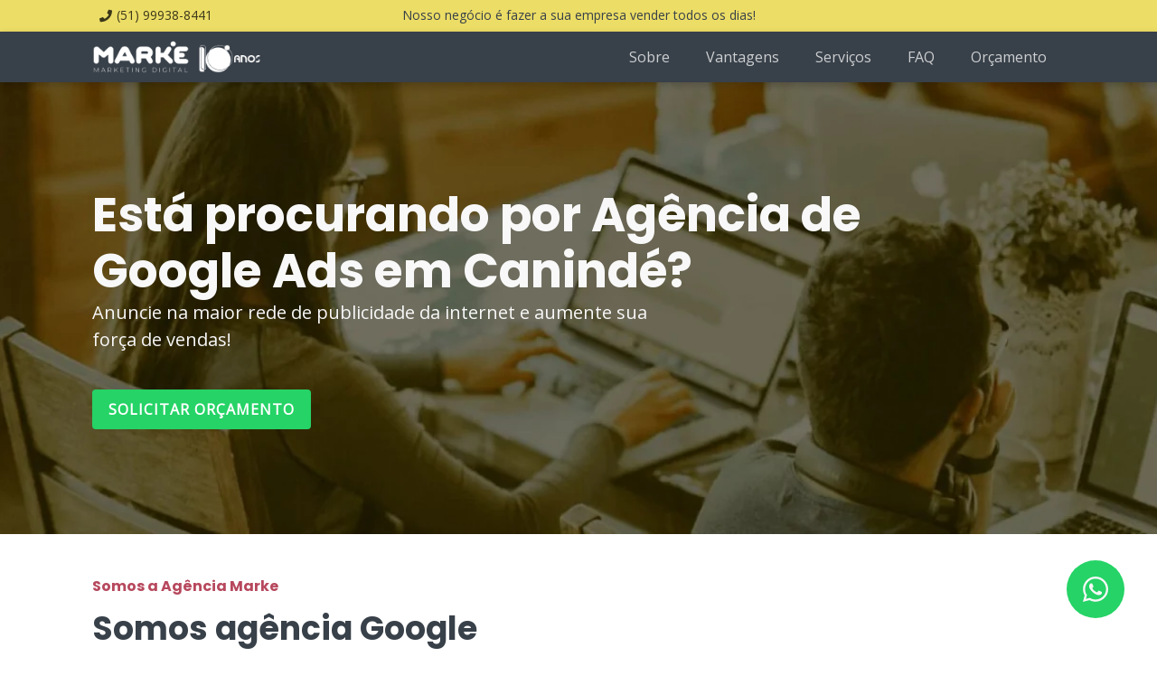

--- FILE ---
content_type: text/html; charset=utf-8
request_url: https://marke.com.br/local/agencia-de-google-ads-caninde/
body_size: 8261
content:
<!DOCTYPE html>
<html lang="pt-BR" class="no-js"><head><meta charset="utf-8"><meta name="viewport" content="width=device-width,initial-scale=1"><meta http-equiv="X-UA-Compatible" content="ie=edge"><link rel="alternate" type="application/rss+xml" title="Agência de Google Ads em Canindé | Marke" href="https://marke.com.br/feed.xml"><link rel="apple-touch-icon" sizes="180x180" href="https://res.cloudinary.com/webmaster-marke/image/upload/c_scale,h_180,q_auto,w_180/favicon-marke-180x180_blycth.svg"><link rel="icon" type="image/png" sizes="32x32" href="https://res.cloudinary.com/webmaster-marke/image/upload/c_scale,h_32,q_auto,w_32/favicon-marke-180x180_blycth.svg"><link rel="icon" type="image/png" sizes="16x16" href="https://res.cloudinary.com/webmaster-marke/image/upload/c_scale,h_16,q_auto,w_16/favicon-marke-180x180_blycth.svg"><meta name="robots" content="index, follow"><title>Agência de Google Ads em Canindé | Marke</title><link rel="canonical" href="https://marke.com.br/local/agencia-de-google-ads-caninde/"><meta property="og:locale" content="pt_BR"><meta property="og:type" content="website"><meta property="og:title" content="Agência de Google Ads em Canindé | Marke"><meta property="og:url" content="https://marke.com.br/local/agencia-de-google-ads-caninde/"><meta property="og:site_name" content="Marke Marketing Digital e Consultoria SEO"><meta name="description" content="Quer trazer mais clientes para o seu negócio? Então invista em Google Ads. Atendemos em Canindé e toda a região. Saiba mais."><meta name="twitter:description" content="Quer trazer mais clientes para o seu negócio? Então invista em Google Ads. Atendemos em Canindé e toda a região. Saiba mais."><meta property="og:description" content="Quer trazer mais clientes para o seu negócio? Então invista em Google Ads. Atendemos em Canindé e toda a região. Saiba mais."><meta property="og:image" content="https://res.cloudinary.com/webmaster-marke/image/upload/c_thumb,f_auto,g_auto,h_627,q_auto,w_1200/agencia-marke_auqqlp.jpg"><meta name="twitter:image" content="https://res.cloudinary.com/webmaster-marke/image/upload/c_thumb,f_auto,g_auto,h_627,q_auto,w_1200/agencia-marke_auqqlp.jpg"><meta property="og:image:alt" content="Imagem da página Agência de Google Ads em Canindé | Marke"><meta name="twitter:image:alt" content="Imagem da página Agência de Google Ads em Canindé | Marke"><script>document.documentElement.classList.remove('no-js');</script><link rel="dns-prefetch" href="https://res.cloudinary.com"><link rel="preconnect" href="https://res.cloudinary.com"><link href="/assets/app.c9afecaf556b1e33b517dacbc9e4859e.css" type="text/css" rel="stylesheet"><script src="/assets/app.c9afecaf556b1e33b517dacbc9e4859e.js" type="text/javascript" async="" defer="defer"></script><script type="application/ld+json">{"@context":"https://schema.org/","@type":"WebPage","inLanguage":"pt-BR","isPartOf":{"@context":"https://schema.org/","@type":"WebSite","@id":"https://marke.com.br/#website","url":"https://marke.com.br","name":"Agência de Marketing Digital | SEO e Tráfego Pago | Marke","description":"Somos Agência de Marketing Digital em Porto Alegre e Atendemos o Brasil e o Mundo! Ajudamos Empresas a se Posicionarem na Internet e Gerarem Oportunidades de Negócio","inLanguage":"pt-BR","publisher":{"@context":"https://schema.org/","@type":"Organization","@id":"https://marke.com.br/#organization","name":"Marke - Marketing Digital e Consultoria SEO","legalName":"Marke Marketing Digital Ltda","logo":{"@type":"ImageObject","@id":"https://marke.com.br/#logo","inLanguage":"pt-BR","url":"https://res.cloudinary.com/webmaster-marke/image/upload/v1626966315/favicon-1_2697e559d.png","width":200,"caption":"Marke - Marketing Digital e Consultoria SEO"}}}}</script><script type="text/plain" data-category="analytics">(function(w,d,s,l,i){w[l]=w[l]||[];w[l].push({'gtm.start':
new Date().getTime(),event:'gtm.js'});var f=d.getElementsByTagName(s)[0],
j=d.createElement(s),dl=l!='dataLayer'?'&l='+l:'';j.async=true;j.src=
'https://www.googletagmanager.com/gtm.js?id='+i+dl;f.parentNode.insertBefore(j,f);
})(window,document,'script','dataLayer','GTM-PG6W4NL');</script><meta name="impact-site-verification" value="896e7357-48e3-4cbd-bcf6-ae8d66d3e29e"></head><body class="page-body layout-landing-page"><noscript><iframe src="https://www.googletagmanager.com/ns.html?id=GTM-PG6W4NL" height="0" width="0" style="display:none;visibility:hidden"></iframe></noscript><aside class="bg-secondary d-lg-block d-none"><div class="container"><div class="actionbar actionbar--light"><div class="actionbar__start-items"><div class="actionbar__item"><a class="actionbar__link" href="tel:51999388441"><i class="actionbar__icon fas fa-phone"></i> <span>(51) 99938-8441</span></a></div></div><div class="actionbar__center-items"><div class="actionbar__item"><div class="actionbar__item"><span>Nosso negócio é fazer a sua empresa vender todos os dias!</span></div></div></div><div class="actionbar__end-items"></div></div></div></aside><header class="page-header"><div class="container position-relative"><nav class="navbar navbar-dark navbar-expand-lg"><a class="navbar-brand" href="#inicio"><img class="img-fluid d-block d-lg-none" alt="Logo" width="70" src="https://res.cloudinary.com/webmaster-marke/image/upload/dpr_2,f_auto,q_auto,w_230/Logo_Marke_10_Anos.svg"> <img class="img-fluid d-none d-lg-block" alt="Logo" width="230" src="https://res.cloudinary.com/webmaster-marke/image/upload/dpr_2,f_auto,q_auto,w_230/Logo_Marke_10_Anos.svg"> </a><button class="navbar-toggler" type="button" data-bs-toggle="offcanvas" data-bs-target="#offcanvasNavbar"><span class="navbar-toggler-icon"></span></button><div class="offcanvas offcanvas-end" tabindex="-1" id="offcanvasNavbar" aria-labelledby="offcanvasNavbarLabel"><div class="offcanvas-header"><div class="offcanvas-title"><img class="img-fluid" alt="Logo" width="230" src="https://res.cloudinary.com/webmaster-marke/image/upload/dpr_2,f_auto,q_auto,w_230/Logo_Marke_10_Anos.svg"></div><button type="button" class="btn-close btn-close-white" data-bs-dismiss="offcanvas" aria-label="Close"></button></div><div class="offcanvas-body"><ul class="navbar-nav justify-content-end flex-grow-1"><li class="nav-item"><a class="nav-link smoothscroll" href="#sobre">Sobre</a></li><li class="nav-item"><a class="nav-link smoothscroll" href="#vantagens">Vantagens</a></li><li class="nav-item"><a class="nav-link smoothscroll" href="#servicos">Serviços</a></li><li class="nav-item"><a class="nav-link smoothscroll" href="#faq">FAQ</a></li><li class="nav-item"><a class="nav-link smoothscroll" href="#orcamento">Orçamento</a></li></ul></div></div></nav></div></header><main class="main-content"><section id="inicio"><div class="masthead bg-primary"><img class="masthead__image" alt="Está procurando por Agência de Google Ads em Canindé?" loading="lazy" width="1920" height="500" sizes="(max-width: 768px) 100vw, (max-width: 1280px) 1280px, 1920px" src="https://res.cloudinary.com/webmaster-marke/image/upload/c_fill,f_auto,g_auto,h_712,q_auto,w_1920/agencia-marke_auqqlp.jpg" srcset="https://res.cloudinary.com/webmaster-marke/image/upload/c_fill,f_auto,g_auto,h_1424,q_auto,w_3840/agencia-marke_auqqlp.jpg 3840w,https://res.cloudinary.com/webmaster-marke/image/upload/c_fill,f_auto,g_auto,h_949,q_auto,w_2560/agencia-marke_auqqlp.jpg 2560w,https://res.cloudinary.com/webmaster-marke/image/upload/c_fill,f_auto,g_auto,h_712,q_auto,w_1920/agencia-marke_auqqlp.jpg 1920w,https://res.cloudinary.com/webmaster-marke/image/upload/c_fill,f_auto,g_auto,h_475,q_auto,w_1280/agencia-marke_auqqlp.jpg 1280w,https://res.cloudinary.com/webmaster-marke/image/upload/c_fill,f_auto,g_auto,h_285,q_auto,w_768/agencia-marke_auqqlp.jpg 768w"><div class="masthead__container"><div class="masthead__container-inner"><h1 class="masthead__title"><p>Está procurando por Agência de Google Ads em Canindé?</p></h1><div class="masthead__description"><p>Anuncie na maior rede de publicidade da internet e aumente sua força de vendas!</p></div><a href="#orcamento" class="masthead__btn btn btn-success text-white">Solicitar orçamento</a></div></div></div></section><section id="sobre" class="py-4 py-lg-5"><div class="container"><div class="row align-items-center g-4 g-lg-5 g-xl-6"><div class="col-12 col-lg-6 order-1 order-lg-0"><span class="h6 d-block text-primary mb-3">Somos a Agência Marke</span><h2>Somos agência Google Partner e especialistas em campanhas de Google Ads</h2><p><strong>Somos uma agência especialista em posicionar negócios em destaque e de forma relevante na internet.</strong></p><p>Nossa maior preocupação é que seu telefone toque, que seu WhatsApp receba novos contatos diariamente e que este esforço te ajude a vender. De nada adianta contatos que não se tornam clientes efetivamente!</p><p>Por isso nossa dedicação está em atingir o público certo para você e gerar oportunidades reais de negócio.</p></div><div class="col-12 col-lg-6 order-0 order-lg-1"><picture><source media="(max-width: 992px)" srcset="https://res.cloudinary.com/webmaster-marke/image/upload/ar_21:9,c_pad,f_auto,w_768/Somos_especialistas_em_Marketing_Digital_urdbce_u4vhfu.svg"><img class="img-fluid" width="540" height="330" loading="lazy" src="https://res.cloudinary.com/webmaster-marke/image/upload/c_pad,f_auto,h_330,w_540/Somos_especialistas_em_Marketing_Digital_urdbce_u4vhfu.svg" srcset="https://res.cloudinary.com/webmaster-marke/image/upload/c_pad,dpr_2,f_auto,h_330,w_540/Somos_especialistas_em_Marketing_Digital_urdbce_u4vhfu.svg 2x" alt="Homem em uma escada acertando um grande alvo"></picture></div></div></div></section><section class="bg-light-gray py-4 py-lg-5"><div class="container"><div class="row g-4 gy-lg-5 gx-lg-5 gx-xl-6"><div class="col-12 col-lg-10 col-xl-8 mx-auto text-center"><h2>Dê maior destaque e alcance ao seu negócio e aumente seus resultados!</h2><span>Investir de forma assertiva significa estar nos canais certos para seu negócio e gerar vendas através de leads qualificados!</span></div><div class="col-12 gx-lg-4 gx-xl-5"><div class="grid-responsive-slider swiper-container" data-min-columns="1" data-max-columns="3" data-total="3" style="--grid-responsive-slider-min-columns: 1;
    --grid-responsive-slider-max-columns: 3;
    --grid-responsive-slider-total: 3;"><div class="grid-responsive-slider__wrapper swiper-wrapper"><div class="grid-responsive-slider__slide swiper-slide"><div class="d-flex flex-column gap-3 align-items-center text-center"><img src="https://res.cloudinary.com/webmaster-marke/image/upload/c_pad,f_auto,fl_sanitize,h_80,q_auto:good,w_80/Mais_Visitantes_juvtj9_zav6a1.svg" srcset="https://res.cloudinary.com/webmaster-marke/image/upload/c_pad,dpr_2,f_auto,fl_sanitize,h_80,q_auto:good,w_80/Mais_Visitantes_juvtj9_zav6a1.svg 2x" width="80" height="80" loading="lazy" class="img-fluid" alt="Ícone sobre Mais visitas em seu site e redes sociais"><h3 class="mb-0">Mais visitas em seu site e redes sociais</h3><p class="mb-0">O nível de conhecimento da agência e dedicação influencia no resultado! Otimizamos suas campanhas para extrair o máximo do investimento sendo feito.</p></div></div><div class="grid-responsive-slider__slide swiper-slide"><div class="d-flex flex-column gap-3 align-items-center text-center"><img src="https://res.cloudinary.com/webmaster-marke/image/upload/c_pad,f_auto,fl_sanitize,h_80,q_auto:good,w_80/Mais_Contatos_se3klz_fgb7c7.svg" srcset="https://res.cloudinary.com/webmaster-marke/image/upload/c_pad,dpr_2,f_auto,fl_sanitize,h_80,q_auto:good,w_80/Mais_Contatos_se3klz_fgb7c7.svg 2x" width="80" height="80" loading="lazy" class="img-fluid" alt="Ícone sobre Mais contatos prontos para comprar"><h3 class="mb-0">Mais contatos prontos para comprar</h3><p class="mb-0">Posicionamos seu negócio em destaque nos principais pontos de contato com seu cliente e trazemos estratégias pensadas em gerar leads qualificados.</p></div></div><div class="grid-responsive-slider__slide swiper-slide"><div class="d-flex flex-column gap-3 align-items-center text-center"><img src="https://res.cloudinary.com/webmaster-marke/image/upload/c_pad,f_auto,fl_sanitize,h_80,q_auto:good,w_80/Mais_Vendas_hljjaf_likg0v.svg" srcset="https://res.cloudinary.com/webmaster-marke/image/upload/c_pad,dpr_2,f_auto,fl_sanitize,h_80,q_auto:good,w_80/Mais_Vendas_hljjaf_likg0v.svg 2x" width="80" height="80" loading="lazy" class="img-fluid" alt="Ícone sobre Mais vendas através de canais digitais"><h3 class="mb-0">Mais vendas através de canais digitais</h3><p class="mb-0">Entendemos seus objetivos e criamos soluções distintas para as diversas etapas do funil, impulsionando a efetividade do seu processo de vendas.</p></div></div></div><div class="grid-responsive-slider__pagination swiper-pagination"></div></div></div></div></div></section><aside class="bg-dark text-light"><div class="container"><div class="row py-4 py-lg-0"><div class="col col-12 col-lg-6 align-self-center py-3 py-lg-0 text-center text-lg-start order-1"><p class="h6 text-secondary mb-3">Vamos bater um papo</p><h2>Traga mais clientes para o seu negócio com campanhas assertivas!</h2><a class="btn btn-success text-white" href="#orcamento">Solicitar orçamento</a></div><div class="col col-12 col-lg-5 ms-auto d-flex justify-content-end pb-3 pb-lg-5 mt-n0 mt-lg-n4 order-0 order-lg-2"><picture><source media="(max-width: 992px)" srcset="https://res.cloudinary.com/webmaster-marke/image/upload/ar_21:9,c_pad,f_auto,w_768/Quer_trazer_mais_clientes_para_o_seu_neg%C3%B3cio_ur1876_ql9plg.svg"><img loading="lazy" width="540" height="380" src="https://res.cloudinary.com/webmaster-marke/image/upload/c_pad,f_auto,h_380,w_540/Quer_trazer_mais_clientes_para_o_seu_neg%C3%B3cio_ur1876_ql9plg.svg" srcset="https://res.cloudinary.com/webmaster-marke/image/upload/c_pad,dpr_2.0,f_auto,h_380,w_540/Quer_trazer_mais_clientes_para_o_seu_neg%C3%B3cio_ur1876_ql9plg.svg 2x" alt="Gráficos de resultado em um notebook" class="img-fluid position-relative"></picture></div></div></div></aside><section id="vantagens" class="py-4 py-lg-5"><div class="container"><div class="row gy-4 gx-lg-5"><div class="col col-12 col-lg-9 col-xl-7 text-center text-lg-start"><span class="h6 d-block text-primary mb-3">Vantagens</span><h2>Porque investir em Google Ads?</h2></div><div class="col col-12"><div class="grid-responsive-slider swiper-container" data-min-columns="1" data-max-columns="2" data-total="4" style="--grid-responsive-slider-min-columns: 1;
    --grid-responsive-slider-max-columns: 2;
    --grid-responsive-slider-total: 4;"><div class="grid-responsive-slider__wrapper swiper-wrapper"><div class="grid-responsive-slider__slide swiper-slide"><div class="d-flex gap-3 gap-lg-4 flex-column flex-lg-row"><div class="flex-shrink-0 text-center text-lg-start"><img src="https://res.cloudinary.com/webmaster-marke/image/upload/c_pad,f_auto,fl_sanitize,h_60,q_auto:good,w_60/Maior_assertividade_pvky3l_nzwrgj.svg" srcset="https://res.cloudinary.com/webmaster-marke/image/upload/c_pad,dpr_2,f_auto,fl_sanitize,h_60,q_auto:good,w_60/Maior_assertividade_pvky3l_nzwrgj.svg 2x" width="60" height="60" loading="lazy" class="img-fluid mb-3" alt="Ícone sobre Maior assertividade"></div><div class="text-center text-lg-start"><h3>Maior assertividade</h3><p>Com Google Ads nós alcançamos de forma efetiva as pessoas que estão buscando pôr o que você oferece. E o melhor! Você paga somente se o seu anúncio for clicado.</p></div></div></div><div class="grid-responsive-slider__slide swiper-slide"><div class="d-flex gap-3 gap-lg-4 flex-column flex-lg-row"><div class="flex-shrink-0 text-center text-lg-start"><img src="https://res.cloudinary.com/webmaster-marke/image/upload/c_pad,f_auto,fl_sanitize,h_60,q_auto:good,w_60/Para_todos_os_segmentos_n9hbod_sjcesf.svg" srcset="https://res.cloudinary.com/webmaster-marke/image/upload/c_pad,dpr_2,f_auto,fl_sanitize,h_60,q_auto:good,w_60/Para_todos_os_segmentos_n9hbod_sjcesf.svg 2x" width="60" height="60" loading="lazy" class="img-fluid mb-3" alt="Ícone sobre Para todos os segmentos"></div><div class="text-center text-lg-start"><h3>Para todos os segmentos</h3><p>Não há o que hoje não seja buscado através do Google, correto? Por isso o Google Ads é a ferramenta certa para todos as categorias de negócio.</p></div></div></div><div class="grid-responsive-slider__slide swiper-slide"><div class="d-flex gap-3 gap-lg-4 flex-column flex-lg-row"><div class="flex-shrink-0 text-center text-lg-start"><img src="https://res.cloudinary.com/webmaster-marke/image/upload/c_pad,f_auto,fl_sanitize,h_60,q_auto:good,w_60/Clientes_prontos_para_comprar_h6unlu_esqcjz.svg" srcset="https://res.cloudinary.com/webmaster-marke/image/upload/c_pad,dpr_2,f_auto,fl_sanitize,h_60,q_auto:good,w_60/Clientes_prontos_para_comprar_h6unlu_esqcjz.svg 2x" width="60" height="60" loading="lazy" class="img-fluid mb-3" alt="Ícone sobre Clientes prontos para comprar"></div><div class="text-center text-lg-start"><h3>Clientes prontos para comprar</h3><p>Quem entra no Google e digita "comprar x" ou "empresa de y", por exemplo, está em um estágio mais avançado de compra. Não deixei de aparecer para este tipo de busca!</p></div></div></div><div class="grid-responsive-slider__slide swiper-slide"><div class="d-flex gap-3 gap-lg-4 flex-column flex-lg-row"><div class="flex-shrink-0 text-center text-lg-start"><img src="https://res.cloudinary.com/webmaster-marke/image/upload/c_pad,f_auto,fl_sanitize,h_60,q_auto:good,w_60/Investimento_claro_e_mensur%C3%A1vel_qqy7ls_ysqfox.svg" srcset="https://res.cloudinary.com/webmaster-marke/image/upload/c_pad,dpr_2,f_auto,fl_sanitize,h_60,q_auto:good,w_60/Investimento_claro_e_mensur%C3%A1vel_qqy7ls_ysqfox.svg 2x" width="60" height="60" loading="lazy" class="img-fluid mb-3" alt="Ícone sobre Investimento claro e mensurável"></div><div class="text-center text-lg-start"><h3>Investimento claro e mensurável</h3><p>Nos preocupamos em acompanhar e monitorar todas as etapas das suas campanhas. Isso permite que você tenha a clareza de que seu investimento está dando resultado.</p></div></div></div></div><div class="grid-responsive-slider__pagination swiper-pagination"></div></div></div></div></div></section><section id="servicos" class="bg-light-gray pb-4 pb-lg-5 overflow-hidden"><div class="container"><div class="row gy-3 gy-lg-0 gx-lg-5 gx-xl-6"><div class="col col-12 col-lg-6 position-relative overflow-bg overflow-bg--left"><div class="pt-4 pt-lg-5 pb-lg-6"><span class="h6 d-block text-secondary mb-3">O que fazemos</span><h2 class="text-light">Nossos Serviços de Google Ads</h2></div></div><div class="col col-12 col-lg-6 position-relative"><div class="d-none d-lg-block overflow-bg overflow-bg--right overflow-bg--white py-4" style="margin-left: calc(var(--bs-gutter-x) / -2);"></div><div class="pt-lg-4 pt-xl-5"><p>O Google detém mais de 99% das buscas na internet e sua rede de anúncios, o Google Ads, é a maior ferramenta de publicidade online. Através do Google Ads é possível estar presente não somente nas buscas, mas em outros canais em sua rede de display.</p></div></div></div><div class="row mt-lg-n4 mt-xl-n5 g-3 g-lg-4"><div class="col col-12 dot-grid-bg"><div class="grid-responsive-slider swiper-container" data-min-columns="1" data-max-columns="3" data-total="9" style="--grid-responsive-slider-min-columns: 1;
    --grid-responsive-slider-max-columns: 3;
    --grid-responsive-slider-total: 9;"><div class="grid-responsive-slider__wrapper swiper-wrapper"><div class="grid-responsive-slider__slide swiper-slide"><div class="card h-100"><div class="card__body"><img src="https://res.cloudinary.com/webmaster-marke/image/upload/c_pad,f_auto,fl_sanitize,h_50,q_auto:good,w_50/An%C3%BAncios_na_rede_de_pesquisa_mspqjp_ocgsfg.svg" srcset="https://res.cloudinary.com/webmaster-marke/image/upload/c_pad,dpr_2,f_auto,fl_sanitize,h_50,q_auto:good,w_50/An%C3%BAncios_na_rede_de_pesquisa_mspqjp_ocgsfg.svg 2x" width="50" height="50" loading="lazy" class="card__icon" alt="Ícone sobre Anúncios na rede de pesquisa do Google"><h3 class="card__title">Anúncios na rede de pesquisa do Google</h3><div class="card__text"><p>Também conhecido como links patrocinados, estes são os anúncios que aparecem nos resultados de busca. Anuncie para quem está procurando o que você oferece!</p></div></div></div></div><div class="grid-responsive-slider__slide swiper-slide"><div class="card h-100"><div class="card__body"><img src="https://res.cloudinary.com/webmaster-marke/image/upload/c_pad,f_auto,fl_sanitize,h_50,q_auto:good,w_50/Banners_em_blogs_e_sites_de_not%C3%ADcias_xzon58_f2u4ty.svg" srcset="https://res.cloudinary.com/webmaster-marke/image/upload/c_pad,dpr_2,f_auto,fl_sanitize,h_50,q_auto:good,w_50/Banners_em_blogs_e_sites_de_not%C3%ADcias_xzon58_f2u4ty.svg 2x" width="50" height="50" loading="lazy" class="card__icon" alt="Ícone sobre Banners em blogs e sites de notícias (Display)"><h3 class="card__title">Banners em blogs e sites de notícias (Display)</h3><div class="card__text"><p>Já imaginou sua marca presente em grandes portais? Através dos anúncios na rede de display do Google isso é possível. Traga mais visibilidade para seu negócio!</p></div></div></div></div><div class="grid-responsive-slider__slide swiper-slide"><div class="card h-100"><div class="card__body"><img src="https://res.cloudinary.com/webmaster-marke/image/upload/c_pad,f_auto,fl_sanitize,h_50,q_auto:good,w_50/Publicidade_no_Youtube_mfcjha_ehb0xw.svg" srcset="https://res.cloudinary.com/webmaster-marke/image/upload/c_pad,dpr_2,f_auto,fl_sanitize,h_50,q_auto:good,w_50/Publicidade_no_Youtube_mfcjha_ehb0xw.svg 2x" width="50" height="50" loading="lazy" class="card__icon" alt="Ícone sobre Publicidade no Youtube"><h3 class="card__title">Publicidade no Youtube</h3><div class="card__text"><p>O YouTube é hoje o segundo maior buscador da internet e uma das mais visitadas redes de conteúdo. Fortaleça sua marca através de campanhas em vídeo!</p></div></div></div></div><div class="grid-responsive-slider__slide swiper-slide"><div class="card h-100"><div class="card__body"><img src="https://res.cloudinary.com/webmaster-marke/image/upload/c_pad,f_auto,fl_sanitize,h_50,q_auto:good,w_50/An%C3%BAncios_em_Aplicativos_tj9sqx_hxltbb.svg" srcset="https://res.cloudinary.com/webmaster-marke/image/upload/c_pad,dpr_2,f_auto,fl_sanitize,h_50,q_auto:good,w_50/An%C3%BAncios_em_Aplicativos_tj9sqx_hxltbb.svg 2x" width="50" height="50" loading="lazy" class="card__icon" alt="Ícone sobre Anúncios em Aplicativos (UAC)"><h3 class="card__title">Anúncios em Aplicativos (UAC)</h3><div class="card__text"><p>Através do Google Ads é possível também inserir anúncios em aplicativos. Invista nesta forte estratégia de segmentação e se aproxime do seu público-alvo!</p></div></div></div></div></div><div class="grid-responsive-slider__pagination swiper-pagination"></div></div></div></div></div></section><aside class="bg-dark text-light"><div class="container"><div class="row py-4 py-lg-0"><div class="col col-12 col-lg-6 align-self-center py-3 py-lg-0 text-center text-lg-start order-1"><p class="h6 text-secondary mb-3">Vamos crescer juntos!</p><h2>Pare de rasgar dinheiro e invista no que gera resultados!</h2><a class="btn btn-success text-white" href="#orcamento">Solicitar orçamento</a></div><div class="col col-12 col-lg-5 ms-auto d-flex justify-content-end pb-3 pb-lg-5 mt-n0 mt-lg-n4 order-0 order-lg-2"><picture><source media="(max-width: 992px)" srcset="https://res.cloudinary.com/webmaster-marke/image/upload/ar_21:9,c_pad,f_auto,w_768/Quer_trazer_mais_clientes_para_o_seu_neg%C3%B3cio_ur1876_ql9plg.svg"><img loading="lazy" width="540" height="380" src="https://res.cloudinary.com/webmaster-marke/image/upload/c_pad,f_auto,h_380,w_540/Quer_trazer_mais_clientes_para_o_seu_neg%C3%B3cio_ur1876_ql9plg.svg" srcset="https://res.cloudinary.com/webmaster-marke/image/upload/c_pad,dpr_2.0,f_auto,h_380,w_540/Quer_trazer_mais_clientes_para_o_seu_neg%C3%B3cio_ur1876_ql9plg.svg 2x" alt="Gráficos de resultado em um notebook" class="img-fluid position-relative"></picture></div></div></div></aside><section id="faq" class="bg-light-gray py-4 py-lg-5"><div class="container"><div class="row"><div class="col-12 text-center"><h2 class="mb-5">Perguntas frequentes sobre Google Ads</h2></div></div><div class="row"><div class="col-12"><div class="faq accordion" id="perguntas-frequentes-sobre-google-ads"><div class="faq__item accordion-item"><h3 class="faq__question accordion-header" id="perguntas-frequentes-sobre-google-ads-heading-1"><button class="accordion-button collapsed" type="button" data-bs-toggle="collapse" data-bs-target="#perguntas-frequentes-sobre-google-ads-collapse-1" aria-expanded="false" aria-controls="perguntas-frequentes-sobre-google-ads-collapse-1">O que são links patrocinados?</button></h3><div id="perguntas-frequentes-sobre-google-ads-collapse-1" class="faq__answer accordion-collapse collapse" aria-labelledby="perguntas-frequentes-sobre-google-ads-heading-1" data-bs-parent="#perguntas-frequentes-sobre-google-ads"><div class="accordion-body"><p>O Link patrocinado é outro termo utilizado para designar este tipo de anúncio de publicidade online que aparece nos canais do Google e gera algum tipo de ação quando você clica no mesmo.</p></div></div></div><div class="faq__item accordion-item"><h3 class="faq__question accordion-header" id="perguntas-frequentes-sobre-google-ads-heading-2"><button class="accordion-button collapsed" type="button" data-bs-toggle="collapse" data-bs-target="#perguntas-frequentes-sobre-google-ads-collapse-2" aria-expanded="false" aria-controls="perguntas-frequentes-sobre-google-ads-collapse-2">Como o Google Ads funciona?</button></h3><div id="perguntas-frequentes-sobre-google-ads-collapse-2" class="faq__answer accordion-collapse collapse" aria-labelledby="perguntas-frequentes-sobre-google-ads-heading-2" data-bs-parent="#perguntas-frequentes-sobre-google-ads"><div class="accordion-body"><p>Na rede de pesquisa (resultados de busca do Google), O Google Ads exibe seu anúncio para as pessoas que pesquisam as palavras-chave que você está patrocinando. Trata-se de um leilão de palavras-chave, mas este conceito de leilão também está presente na lógica de seus anúncios em redes de display e Google.</p></div></div></div><div class="faq__item accordion-item"><h3 class="faq__question accordion-header" id="perguntas-frequentes-sobre-google-ads-heading-3"><button class="accordion-button collapsed" type="button" data-bs-toggle="collapse" data-bs-target="#perguntas-frequentes-sobre-google-ads-collapse-3" aria-expanded="false" aria-controls="perguntas-frequentes-sobre-google-ads-collapse-3">Quanto custa para anunciar no Google?</button></h3><div id="perguntas-frequentes-sobre-google-ads-collapse-3" class="faq__answer accordion-collapse collapse" aria-labelledby="perguntas-frequentes-sobre-google-ads-heading-3" data-bs-parent="#perguntas-frequentes-sobre-google-ads"><div class="accordion-body"><p>A sua verba para anunciar no Google depende de diversos fatores, como a região para a qual irá anunciar (cidade, estado ou para todo o país, por exemplo), número de produtos ou serviços que deseja promover, o custo das palavras-chave selecionadas, a concorrência destas palavras-chave, dentre outros. Por isso nossa pergunta sempre é "qual a verba que você destina a investir em publicidade" e partimos daí para desenhar a melhor estratégia para você atingir seus objetivos, sempre que possível.</p></div></div></div><div class="faq__item accordion-item"><h3 class="faq__question accordion-header" id="perguntas-frequentes-sobre-google-ads-heading-4"><button class="accordion-button collapsed" type="button" data-bs-toggle="collapse" data-bs-target="#perguntas-frequentes-sobre-google-ads-collapse-4" aria-expanded="false" aria-controls="perguntas-frequentes-sobre-google-ads-collapse-4">Anunciar no Google me garante estar sempre em primeiro lugar?</button></h3><div id="perguntas-frequentes-sobre-google-ads-collapse-4" class="faq__answer accordion-collapse collapse" aria-labelledby="perguntas-frequentes-sobre-google-ads-heading-4" data-bs-parent="#perguntas-frequentes-sobre-google-ads"><div class="accordion-body"><p>Nem sempre! Apesar do Google Ads ser um leilão de palavras-chave, a performance de suas campanhas não depende somente do fato de você pagar mais que seus concorrentes pelo clique. O Google avalia diversos outros fatores como a qualidade do anúncio e da página de destino, por exemplo, mas outros fatores estão em jogo para garantir uma alta parcela de impressão dos seus anúncios.</p></div></div></div><div class="faq__item accordion-item"><h3 class="faq__question accordion-header" id="perguntas-frequentes-sobre-google-ads-heading-5"><button class="accordion-button collapsed" type="button" data-bs-toggle="collapse" data-bs-target="#perguntas-frequentes-sobre-google-ads-collapse-5" aria-expanded="false" aria-controls="perguntas-frequentes-sobre-google-ads-collapse-5">Posso fazer campanhas em Google Ads sozinho?</button></h3><div id="perguntas-frequentes-sobre-google-ads-collapse-5" class="faq__answer accordion-collapse collapse" aria-labelledby="perguntas-frequentes-sobre-google-ads-heading-5" data-bs-parent="#perguntas-frequentes-sobre-google-ads"><div class="accordion-body"><p>Sim, você até pode anunciar no Google Ads por conta própria, mas os resultados tendem a não serem os mesmos. Isso porque se trata de uma plataforma de publicidade super complexa, desde a escolha das palavras-chave nas quais investir, até a configuração das campanhas e criação dos anúncios. Além disso, o sucesso das campanhas depende de um acompanhamento e de clareza em relação a o que otimizar para extrair melhores resultados.</p></div></div></div><div class="faq__item accordion-item"><h3 class="faq__question accordion-header" id="perguntas-frequentes-sobre-google-ads-heading-6"><button class="accordion-button collapsed" type="button" data-bs-toggle="collapse" data-bs-target="#perguntas-frequentes-sobre-google-ads-collapse-6" aria-expanded="false" aria-controls="perguntas-frequentes-sobre-google-ads-collapse-6">O que é CPC? E o que é PPC?</button></h3><div id="perguntas-frequentes-sobre-google-ads-collapse-6" class="faq__answer accordion-collapse collapse" aria-labelledby="perguntas-frequentes-sobre-google-ads-heading-6" data-bs-parent="#perguntas-frequentes-sobre-google-ads"><div class="accordion-body"><p>Defina o orçamento adequado para sua empresa e pague somente quando seu cliente clicar! CPC significa custo por clique (cost per click) e PPC significa pagamento por clique (per per click). Este é o grande diferencial de campanhas de Google Ads: conseguir definir estratégias de acordo com seu fôlego financeiro e seus objetivos, e acompanhar a performance destas campanhas, otimizando sempre que necessário.</p></div></div></div></div></div></div></div></section><section id="orcamento" class="py-4 py-lg-5"><div class="container-fluid"><div class="row"><div class="col-12 col-lg-9 col-xl-8 mx-auto"><div class="shadow-lg p-4 bg-white"><h2 class="text-center">Fale com um especialista na nossa Agência e contrate nossos serviços em Canindé</h2><div role="main" id="site-institucional-orcamento-dc2ba5b6ec9e428d0606"></div><script type="text/javascript" src="https://d335luupugsy2.cloudfront.net/js/rdstation-forms/stable/rdstation-forms.min.js"></script><script type="text/javascript">new RDStationForms('site-institucional-orcamento-dc2ba5b6ec9e428d0606', 'UA-73270630-1').createForm();</script></div></div></div></div></section></main><footer role="contentinfo" class="page-footer"><section class="border-bottom py-4 py-lg-5"><div class="container"><div class="row g-4 align-items-center justify-content-lg-between flex-lg-nowrap"><div class="col col-12 col-lg-auto text-center text-lg-start"><h2 class="mb-0">Tenha mais resultados na internet</h2></div><div class="col col-12 col-lg-auto text-center text-lg-end"><a class="btn btn-success text-white" href="/orcamento-marketing-digital/">Solicitar Orçamento</a></div></div></div></section><section class="pt-4 pt-lg-5"><div class="container"><div class="row gy-4 gy-lg-0 gx-lg-4 gx-xl-5"><div class="col col-12 col-lg-3"><div class="h5 text-secondary">A Marke</div><p>Uma agência de Marketing Digital voltada a oferecer os melhores resultados para o seu negócio.</p><div class="social-bar mb-3"><a class="social-bar__item" target="_blank" href="https://www.facebook.com/markemarketingdigital" rel="noopener"><i class="fab fa-facebook"></i> </a><a class="social-bar__item" target="_blank" href="https://www.instagram.com/markemarketingdigital/" rel="noopener"><i class="fab fa-instagram"></i> </a><a class="social-bar__item" target="_blank" href="https://www.linkedin.com/company/marke-marketing-digital" rel="noopener"><i class="fab fa-linkedin-in"></i> </a><a class="social-bar__item" target="_blank" href="https://www.youtube.com/channel/UCr1nhLq0KeTU_kyDFsZdHwA/featured" rel="noopener"><i class="fab fa-youtube"></i></a></div><a class="btn btn-sm btn-outline-light" href="/trabalhe-conosco/">Trabalhe conosco</a></div><div class="col col-12 col-lg-5"><div class="h5 text-secondary">Serviços</div><nav><ul class="list-unstyled column-count-2"><li class="mb-2"><a href="/servicos-de-marketing-digital/criacao-de-sites/"><i class="fas fa-circle fa-sm p-1 text-secondary"></i> <span>Criação de Sites</span></a></li><li class="mb-2"><a href="/servicos-de-marketing-digital/otimizacao-de-sites/"><i class="fas fa-circle fa-sm p-1 text-secondary"></i> <span>Otimização de Sites</span></a></li><li class="mb-2"><a href="/servicos-de-marketing-digital/consultoria-seo/"><i class="fas fa-circle fa-sm p-1 text-secondary"></i> <span>Consultoria SEO</span></a></li><li class="mb-2"><a href="/servicos-de-marketing-digital/publicidade-online/"><i class="fas fa-circle fa-sm p-1 text-secondary"></i> <span>Publicidade Online</span></a></li><li class="mb-2"><a href="/servicos-de-marketing-digital/marketing-de-conteudo/"><i class="fas fa-circle fa-sm p-1 text-secondary"></i> <span>Marketing de Conteúdo</span></a></li><li class="mb-2"><a href="/servicos-de-marketing-digital/gestao-de-redes-sociais/"><i class="fas fa-circle fa-sm p-1 text-secondary"></i> <span>Gestão de Redes Sociais</span></a></li><li class="mb-2"><a href="/servicos-de-marketing-digital/link-building/"><i class="fas fa-circle fa-sm p-1 text-secondary"></i> <span>Link Building</span></a></li><li class="mb-2"><a href="/servicos-de-marketing-digital/producao-de-video-para-youtube/"><i class="fas fa-circle fa-sm p-1 text-secondary"></i> <span>Produção de vídeo para Youtube</span></a></li><li class="mb-2"><a href="/servicos-de-marketing-digital/gestao-de-canal-youtube/"><i class="fas fa-circle fa-sm p-1 text-secondary"></i> <span>Gestão de Canal Youtube</span></a></li></ul></nav></div><div class="col col-12 col-lg-4"><div class="h5 text-secondary">Principais Unidades</div><nav class="featured-units"><ul class="list-unstyled"><li class="mb-2"><a href="/local/agencia-de-marketing-digital-novo-hamburgo-rs/"><span>Agência Novo Hamburgo - RS</span></a></li><li class="mb-2"><a href="/local/agencia-de-marketing-digital-porto-alegre-rs/"><span>Agência Porto Alegre - RS</span></a></li></ul></nav></div></div></div></section><section class=""><div class="container"><div class="copyrightbar copyrightbar--center"><div class="copyrightbar__text">© Marke Marketing Digital e Consultoria SEO. Todos os Direitos Reservados.</div><a class="copyrightbar__signature" href="/sitemap/" target="_blank" title="Marke Marketing Digital e Consultoria SEO"><img src="https://res.cloudinary.com/webmaster-marke/image/upload/dpr_2,f_auto,q_auto:best,w_15/marke-k.svg" alt="Marke Marketing Digital e Consultoria SEO" class="copyrightbar__signature-image" loading="lazy" title="Marke Marketing Digital e Consultoria SEO" width="15"></a></div></div></section></footer><a style="" class="btn-whatsapp" href="#" data-bs-toggle="modal" data-bs-target="#whatsapp-modal"><i class="fab fa-whatsapp"></i></a><aside class="modal fade" id="whatsapp-modal" tabindex="-1" aria-labelledby="whatsapp-modal-label" aria-hidden="true"><div class="modal-dialog modal-dialog-centered modal-dialog-scrollable modal-lg"><div class="modal-content"><div class="modal-header bg-dark text-light"><div class="modal-title" id="whatsapp-modal-label">Olá, tudo bem?<br>Preencha o formulário para falar com o nosso especialista.</div><button type="button" class="btn-close btn-close-white" data-bs-dismiss="modal" aria-label="Close"></button></div><div class="modal-body"><div role="main" id="site-institucional-orcamento-whatsapp-b5801faf7e3e898b8ea4"></div><script type="text/javascript" src="https://d335luupugsy2.cloudfront.net/js/rdstation-forms/stable/rdstation-forms.min.js"></script><script type="text/javascript">new RDStationForms('site-institucional-orcamento-whatsapp-b5801faf7e3e898b8ea4', 'UA-73270630-1').createForm();</script></div></div></div></aside><script type="text/javascript" async="" src="https://d335luupugsy2.cloudfront.net/js/loader-scripts/af811bbd-b149-4b3c-ba48-68859f2da09c-loader.js"></script><script defer src="https://static.cloudflareinsights.com/beacon.min.js/vcd15cbe7772f49c399c6a5babf22c1241717689176015" integrity="sha512-ZpsOmlRQV6y907TI0dKBHq9Md29nnaEIPlkf84rnaERnq6zvWvPUqr2ft8M1aS28oN72PdrCzSjY4U6VaAw1EQ==" data-cf-beacon='{"version":"2024.11.0","token":"8ff401eaa6ea4393a7b3295ae19085dc","r":1,"server_timing":{"name":{"cfCacheStatus":true,"cfEdge":true,"cfExtPri":true,"cfL4":true,"cfOrigin":true,"cfSpeedBrain":true},"location_startswith":null}}' crossorigin="anonymous"></script>
</body></html>

--- FILE ---
content_type: text/html
request_url: https://forms.rdstation.com.br/site-institucional-orcamento-dc2ba5b6ec9e428d0606
body_size: 5516
content:


<head>
  <meta charset="utf-8">
  <!-- Bricks Main Styles -->
  <style type="text/css" rel="stylesheet">
    #rdstation-bricks-embeddable-form-bricks-component-u8HjEtjKPeLaNtfQjOOaXQ * {
      margin: 0;
      padding: 0;
      border: 0;
      font-size: 100%;
      font: inherit;
      vertical-align: baseline;
      -webkit-box-sizing: border-box;
      -moz-box-sizing: border-box;
      box-sizing: border-box;
    }

    #rdstation-bricks-embeddable-form-bricks-component-u8HjEtjKPeLaNtfQjOOaXQ article, #rdstation-bricks-embeddable-form-bricks-component-u8HjEtjKPeLaNtfQjOOaXQ aside,
    #rdstation-bricks-embeddable-form-bricks-component-u8HjEtjKPeLaNtfQjOOaXQ details, #rdstation-bricks-embeddable-form-bricks-component-u8HjEtjKPeLaNtfQjOOaXQ figcaption,
    #rdstation-bricks-embeddable-form-bricks-component-u8HjEtjKPeLaNtfQjOOaXQ figure, #rdstation-bricks-embeddable-form-bricks-component-u8HjEtjKPeLaNtfQjOOaXQ footer,
    #rdstation-bricks-embeddable-form-bricks-component-u8HjEtjKPeLaNtfQjOOaXQ header, #rdstation-bricks-embeddable-form-bricks-component-u8HjEtjKPeLaNtfQjOOaXQ hgroup,
    #rdstation-bricks-embeddable-form-bricks-component-u8HjEtjKPeLaNtfQjOOaXQ menu, #rdstation-bricks-embeddable-form-bricks-component-u8HjEtjKPeLaNtfQjOOaXQ nav,
    #rdstation-bricks-embeddable-form-bricks-component-u8HjEtjKPeLaNtfQjOOaXQ section {
      display: block;
    }

    #rdstation-bricks-embeddable-form-bricks-component-u8HjEtjKPeLaNtfQjOOaXQ ol, #rdstation-bricks-embeddable-form-bricks-component-u8HjEtjKPeLaNtfQjOOaXQ ul {
      list-style: none;
    }

    #rdstation-bricks-embeddable-form-bricks-component-u8HjEtjKPeLaNtfQjOOaXQ blockquote, #rdstation-bricks-embeddable-form-bricks-component-u8HjEtjKPeLaNtfQjOOaXQ q {
      quotes: none;
    }

    #rdstation-bricks-embeddable-form-bricks-component-u8HjEtjKPeLaNtfQjOOaXQ blockquote:before, #rdstation-bricks-embeddable-form-bricks-component-u8HjEtjKPeLaNtfQjOOaXQ blockquote:after,
    #rdstation-bricks-embeddable-form-bricks-component-u8HjEtjKPeLaNtfQjOOaXQ q:before, #rdstation-bricks-embeddable-form-bricks-component-u8HjEtjKPeLaNtfQjOOaXQ q:after {
      content: '';
      content: none;
    }

    #rdstation-bricks-embeddable-form-bricks-component-u8HjEtjKPeLaNtfQjOOaXQ table {
      border-collapse: collapse;
      border-spacing: 0;
    }

    #rdstation-bricks-embeddable-form-bricks-component-u8HjEtjKPeLaNtfQjOOaXQ b, #rdstation-bricks-embeddable-form-bricks-component-u8HjEtjKPeLaNtfQjOOaXQ strong {
      font-weight: bold;
    }

    #rdstation-bricks-embeddable-form-bricks-component-u8HjEtjKPeLaNtfQjOOaXQ i, #rdstation-bricks-embeddable-form-bricks-component-u8HjEtjKPeLaNtfQjOOaXQ em {
      font-style: italic;
    }

    #rdstation-bricks-embeddable-form-bricks-component-u8HjEtjKPeLaNtfQjOOaXQ .bricks--section {
      width: 100%;
    }

    #rdstation-bricks-embeddable-form-bricks-component-u8HjEtjKPeLaNtfQjOOaXQ .bricks--section > div {
      margin-right: auto;
      margin-left: auto;
      max-width: 480px;
      position: relative;
    }

    #rdstation-bricks-embeddable-form-bricks-component-u8HjEtjKPeLaNtfQjOOaXQ .bricks--row {
      display: flex;
      box-sizing: border-box;
      flex-flow: row nowrap;
      flex-grow: 1;
    }

    #rdstation-bricks-embeddable-form-bricks-component-u8HjEtjKPeLaNtfQjOOaXQ .bricks--section > div {
      max-width: 100%;
    }

   #rdstation-bricks-embeddable-form-bricks-component-u8HjEtjKPeLaNtfQjOOaXQ .bricks--column {
      display: flex;
    }

    #rdstation-bricks-embeddable-form-bricks-component-u8HjEtjKPeLaNtfQjOOaXQ .bricks--column > div {
      height: auto;
      width: 100%;
      display: flex;
      flex-direction: column;
      align-items: center;
    }

    #rdstation-bricks-embeddable-form-bricks-component-u8HjEtjKPeLaNtfQjOOaXQ .bricks--column .bricks--component-text {
              max-width: 100%;
           }

           #rdstation-bricks-embeddable-form-bricks-component-u8HjEtjKPeLaNtfQjOOaXQ .bricks--column .bricks-form,
            #rdstation-bricks-embeddable-form-bricks-component-u8HjEtjKPeLaNtfQjOOaXQ .bricks--column .bricks--component-text,
            #rdstation-bricks-embeddable-form-bricks-component-u8HjEtjKPeLaNtfQjOOaXQ .bricks--column .bricks--component-box,
            #rdstation-bricks-embeddable-form-bricks-component-u8HjEtjKPeLaNtfQjOOaXQ .bricks--column button,
            #rdstation-bricks-embeddable-form-bricks-component-u8HjEtjKPeLaNtfQjOOaXQ .bricks--column a {
              min-width: 100%;
           }

           @media (max-width: 600px) {
             #rdstation-bricks-embeddable-form-bricks-component-u8HjEtjKPeLaNtfQjOOaXQ .bricks--column {
                min-width: 100%;
             }

             #rdstation-bricks-embeddable-form-bricks-component-u8HjEtjKPeLaNtfQjOOaXQ .bricks--row {
                flex-flow: row wrap;
             }
             #rdstation-bricks-embeddable-form-bricks-component-u8HjEtjKPeLaNtfQjOOaXQ form .bricks-form__field {
                width: 100%;
                padding: 0;
             }
           }
           

    #rdstation-bricks-embeddable-form-bricks-component-u8HjEtjKPeLaNtfQjOOaXQ .bricks--component {
      font-family: Helvetica, Arial, sans-serif;
    }

    #rdstation-bricks-embeddable-form-bricks-component-u8HjEtjKPeLaNtfQjOOaXQ .bricks--component-box {
      width: 100%
    }
  </style>

  <!-- Bricks Component Text Styles -->
  <style>
    #rdstation-bricks-embeddable-form-bricks-component-u8HjEtjKPeLaNtfQjOOaXQ .bricks--component-text {
      color: #333;
      line-height: 1.42;
      word-wrap: break-word;
    }

    #rdstation-bricks-embeddable-form-bricks-component-u8HjEtjKPeLaNtfQjOOaXQ .bricks--component-text a {
      color: #31a2ff;
      text-decoration: none;
    }

    #rdstation-bricks-embeddable-form-bricks-component-u8HjEtjKPeLaNtfQjOOaXQ .bricks--component-text sub,
    #rdstation-bricks-embeddable-form-bricks-component-u8HjEtjKPeLaNtfQjOOaXQ .bricks--component-text sup {
      font-size: 75%;
      line-height: 0;
      position: relative;
      vertical-align: baseline;
    }

    #rdstation-bricks-embeddable-form-bricks-component-u8HjEtjKPeLaNtfQjOOaXQ .bricks--component-text sub {
      bottom: -0.25em;
    }

    #rdstation-bricks-embeddable-form-bricks-component-u8HjEtjKPeLaNtfQjOOaXQ .bricks--component-text sup {
      top: -0.5em;
    }

    #rdstation-bricks-embeddable-form-bricks-component-u8HjEtjKPeLaNtfQjOOaXQ .bricks--component-text ol,
    #rdstation-bricks-embeddable-form-bricks-component-u8HjEtjKPeLaNtfQjOOaXQ .bricks--component-text ul {
      padding-left: 1.5em;
    }

    #rdstation-bricks-embeddable-form-bricks-component-u8HjEtjKPeLaNtfQjOOaXQ .bricks--component-text ol > li,
    #rdstation-bricks-embeddable-form-bricks-component-u8HjEtjKPeLaNtfQjOOaXQ .bricks--component-text ul > li {
      list-style-type: none;
    }

    #rdstation-bricks-embeddable-form-bricks-component-u8HjEtjKPeLaNtfQjOOaXQ .bricks--component-text ul > li::before {
      content: '\2022';
    }

    #rdstation-bricks-embeddable-form-bricks-component-u8HjEtjKPeLaNtfQjOOaXQ .bricks--component-text li::before {
      display: inline-block;
      white-space: nowrap;
      width: 1.2em;
    }

    #rdstation-bricks-embeddable-form-bricks-component-u8HjEtjKPeLaNtfQjOOaXQ .bricks--component-text li:not(.ql-direction-rtl)::before {
      margin-left: -1.5em;
      margin-right: 0.3em;
      text-align: right;
    }

    #rdstation-bricks-embeddable-form-bricks-component-u8HjEtjKPeLaNtfQjOOaXQ .bricks--component-text li.ql-direction-rtl::before {
      margin-left: 0.3em;
      margin-right: -1.5em;
    }

    #rdstation-bricks-embeddable-form-bricks-component-u8HjEtjKPeLaNtfQjOOaXQ .bricks--component-text ol li:not(.ql-direction-rtl),
    #rdstation-bricks-embeddable-form-bricks-component-u8HjEtjKPeLaNtfQjOOaXQ .bricks--component-text ul li:not(.ql-direction-rtl) {
      padding-left: 1.5em;
    }

    #rdstation-bricks-embeddable-form-bricks-component-u8HjEtjKPeLaNtfQjOOaXQ .bricks--component-text ol li.ql-direction-rtl,
    #rdstation-bricks-embeddable-form-bricks-component-u8HjEtjKPeLaNtfQjOOaXQ .bricks--component-text ul li.ql-direction-rtl {
      padding-right: 1.5em;
    }

    #rdstation-bricks-embeddable-form-bricks-component-u8HjEtjKPeLaNtfQjOOaXQ .bricks--component-text ol li {
      counter-reset: list-1 list-2 list-3 list-4 list-5 list-6 list-7 list-8 list-9;
      counter-increment: list-0;
    }

    #rdstation-bricks-embeddable-form-bricks-component-u8HjEtjKPeLaNtfQjOOaXQ .bricks--component-text ol li:before {
      content: counter(list-0, decimal) '. ';
    }

    #rdstation-bricks-embeddable-form-bricks-component-u8HjEtjKPeLaNtfQjOOaXQ .bricks--component-text ol li.ql-indent-1 {
      counter-increment: list-1;
    }

    #rdstation-bricks-embeddable-form-bricks-component-u8HjEtjKPeLaNtfQjOOaXQ .bricks--component-text ol li.ql-indent-1:before {
      content: counter(list-1, lower-alpha) '. ';
    }

    #rdstation-bricks-embeddable-form-bricks-component-u8HjEtjKPeLaNtfQjOOaXQ .bricks--component-text ol li.ql-indent-1 {
      counter-reset: list-2 list-3 list-4 list-5 list-6 list-7 list-8 list-9;
    }

    #rdstation-bricks-embeddable-form-bricks-component-u8HjEtjKPeLaNtfQjOOaXQ .bricks--component-text ol li.ql-indent-2 {
      counter-increment: list-2;
    }

    #rdstation-bricks-embeddable-form-bricks-component-u8HjEtjKPeLaNtfQjOOaXQ .bricks--component-text ol li.ql-indent-2:before {
      content: counter(list-2, lower-roman) '. ';
    }

    #rdstation-bricks-embeddable-form-bricks-component-u8HjEtjKPeLaNtfQjOOaXQ .bricks--component-text ol li.ql-indent-2 {
      counter-reset: list-3 list-4 list-5 list-6 list-7 list-8 list-9;
    }

    #rdstation-bricks-embeddable-form-bricks-component-u8HjEtjKPeLaNtfQjOOaXQ .bricks--component-text ol li.ql-indent-3 {
      counter-increment: list-3;
    }

    #rdstation-bricks-embeddable-form-bricks-component-u8HjEtjKPeLaNtfQjOOaXQ .bricks--component-text ol li.ql-indent-3:before {
      content: counter(list-3, decimal) '. ';
    }

    #rdstation-bricks-embeddable-form-bricks-component-u8HjEtjKPeLaNtfQjOOaXQ .bricks--component-text ol li.ql-indent-3 {
      counter-reset: list-4 list-5 list-6 list-7 list-8 list-9;
    }

    #rdstation-bricks-embeddable-form-bricks-component-u8HjEtjKPeLaNtfQjOOaXQ .bricks--component-text ol li.ql-indent-4 {
      counter-increment: list-4;
    }

    #rdstation-bricks-embeddable-form-bricks-component-u8HjEtjKPeLaNtfQjOOaXQ .bricks--component-text ol li.ql-indent-4:before {
      content: counter(list-4, lower-alpha) '. ';
    }

    #rdstation-bricks-embeddable-form-bricks-component-u8HjEtjKPeLaNtfQjOOaXQ .bricks--component-text ol li.ql-indent-4 {
      counter-reset: list-5 list-6 list-7 list-8 list-9;
    }

    #rdstation-bricks-embeddable-form-bricks-component-u8HjEtjKPeLaNtfQjOOaXQ .bricks--component-text ol li.ql-indent-5 {
      counter-increment: list-5;
    }

    #rdstation-bricks-embeddable-form-bricks-component-u8HjEtjKPeLaNtfQjOOaXQ .bricks--component-text ol li.ql-indent-5:before {
      content: counter(list-5, lower-roman) '. ';
    }

    #rdstation-bricks-embeddable-form-bricks-component-u8HjEtjKPeLaNtfQjOOaXQ .bricks--component-text ol li.ql-indent-5 {
      counter-reset: list-6 list-7 list-8 list-9;
    }

    #rdstation-bricks-embeddable-form-bricks-component-u8HjEtjKPeLaNtfQjOOaXQ .bricks--component-text ol li.ql-indent-6 {
      counter-increment: list-6;
    }

    #rdstation-bricks-embeddable-form-bricks-component-u8HjEtjKPeLaNtfQjOOaXQ .bricks--component-text ol li.ql-indent-6:before {
      content: counter(list-6, decimal) '. ';
    }

    #rdstation-bricks-embeddable-form-bricks-component-u8HjEtjKPeLaNtfQjOOaXQ .bricks--component-text ol li.ql-indent-6 {
      counter-reset: list-7 list-8 list-9;
    }

    #rdstation-bricks-embeddable-form-bricks-component-u8HjEtjKPeLaNtfQjOOaXQ .bricks--component-text ol li.ql-indent-7 {
      counter-increment: list-7;
    }

    #rdstation-bricks-embeddable-form-bricks-component-u8HjEtjKPeLaNtfQjOOaXQ .bricks--component-text ol li.ql-indent-7:before {
      content: counter(list-7, lower-alpha) '. ';
    }

    #rdstation-bricks-embeddable-form-bricks-component-u8HjEtjKPeLaNtfQjOOaXQ .bricks--component-text ol li.ql-indent-7 {
      counter-reset: list-8 list-9;
    }

    #rdstation-bricks-embeddable-form-bricks-component-u8HjEtjKPeLaNtfQjOOaXQ .bricks--component-text ol li.ql-indent-8 {
      counter-increment: list-8;
    }

    #rdstation-bricks-embeddable-form-bricks-component-u8HjEtjKPeLaNtfQjOOaXQ .bricks--component-text ol li.ql-indent-8:before {
      content: counter(list-8, lower-roman) '. ';
    }

    #rdstation-bricks-embeddable-form-bricks-component-u8HjEtjKPeLaNtfQjOOaXQ .bricks--component-text ol li.ql-indent-8 {
      counter-reset: list-9;
    }

    #rdstation-bricks-embeddable-form-bricks-component-u8HjEtjKPeLaNtfQjOOaXQ .bricks--component-text ol li.ql-indent-9 {
      counter-increment: list-9;
    }

    #rdstation-bricks-embeddable-form-bricks-component-u8HjEtjKPeLaNtfQjOOaXQ .bricks--component-text ol li.ql-indent-9:before {
      content: counter(list-9, decimal) '. ';
    }

    #rdstation-bricks-embeddable-form-bricks-component-u8HjEtjKPeLaNtfQjOOaXQ .bricks--component-text .ql-indent-1:not(.ql-direction-rtl) {
      padding-left: 3em;
    }

    #rdstation-bricks-embeddable-form-bricks-component-u8HjEtjKPeLaNtfQjOOaXQ .bricks--component-text li.ql-indent-1:not(.ql-direction-rtl) {
      padding-left: 4.5em;
    }

    #rdstation-bricks-embeddable-form-bricks-component-u8HjEtjKPeLaNtfQjOOaXQ .bricks--component-text .ql-indent-1.ql-direction-rtl.ql-align-right {
      padding-right: 3em;
    }

    #rdstation-bricks-embeddable-form-bricks-component-u8HjEtjKPeLaNtfQjOOaXQ .bricks--component-text li.ql-indent-1.ql-direction-rtl.ql-align-right {
      padding-right: 4.5em;
    }

    #rdstation-bricks-embeddable-form-bricks-component-u8HjEtjKPeLaNtfQjOOaXQ .bricks--component-text .ql-indent-2:not(.ql-direction-rtl) {
      padding-left: 6em;
    }

    #rdstation-bricks-embeddable-form-bricks-component-u8HjEtjKPeLaNtfQjOOaXQ .bricks--component-text li.ql-indent-2:not(.ql-direction-rtl) {
      padding-left: 7.5em;
    }

    #rdstation-bricks-embeddable-form-bricks-component-u8HjEtjKPeLaNtfQjOOaXQ .bricks--component-text .ql-indent-2.ql-direction-rtl.ql-align-right {
      padding-right: 6em;
    }

    #rdstation-bricks-embeddable-form-bricks-component-u8HjEtjKPeLaNtfQjOOaXQ .bricks--component-text li.ql-indent-2.ql-direction-rtl.ql-align-right {
      padding-right: 7.5em;
    }

    #rdstation-bricks-embeddable-form-bricks-component-u8HjEtjKPeLaNtfQjOOaXQ .bricks--component-text .ql-indent-3:not(.ql-direction-rtl) {
      padding-left: 9em;
    }

    #rdstation-bricks-embeddable-form-bricks-component-u8HjEtjKPeLaNtfQjOOaXQ .bricks--component-text li.ql-indent-3:not(.ql-direction-rtl) {
      padding-left: 10.5em;
    }

    #rdstation-bricks-embeddable-form-bricks-component-u8HjEtjKPeLaNtfQjOOaXQ .bricks--component-text .ql-indent-3.ql-direction-rtl.ql-align-right {
      padding-right: 9em;
    }

    #rdstation-bricks-embeddable-form-bricks-component-u8HjEtjKPeLaNtfQjOOaXQ .bricks--component-text li.ql-indent-3.ql-direction-rtl.ql-align-right {
      padding-right: 10.5em;
    }

    #rdstation-bricks-embeddable-form-bricks-component-u8HjEtjKPeLaNtfQjOOaXQ .bricks--component-text .ql-indent-4:not(.ql-direction-rtl) {
      padding-left: 12em;
    }

    #rdstation-bricks-embeddable-form-bricks-component-u8HjEtjKPeLaNtfQjOOaXQ .bricks--component-text li.ql-indent-4:not(.ql-direction-rtl) {
      padding-left: 13.5em;
    }

    #rdstation-bricks-embeddable-form-bricks-component-u8HjEtjKPeLaNtfQjOOaXQ .bricks--component-text .ql-indent-4.ql-direction-rtl.ql-align-right {
      padding-right: 12em;
    }

    #rdstation-bricks-embeddable-form-bricks-component-u8HjEtjKPeLaNtfQjOOaXQ .bricks--component-text li.ql-indent-4.ql-direction-rtl.ql-align-right {
      padding-right: 13.5em;
    }

    #rdstation-bricks-embeddable-form-bricks-component-u8HjEtjKPeLaNtfQjOOaXQ .bricks--component-text .ql-indent-5:not(.ql-direction-rtl) {
      padding-left: 15em;
    }

    #rdstation-bricks-embeddable-form-bricks-component-u8HjEtjKPeLaNtfQjOOaXQ .bricks--component-text li.ql-indent-5:not(.ql-direction-rtl) {
      padding-left: 16.5em;
    }

    #rdstation-bricks-embeddable-form-bricks-component-u8HjEtjKPeLaNtfQjOOaXQ .bricks--component-text .ql-indent-5.ql-direction-rtl.ql-align-right {
      padding-right: 15em;
    }

    #rdstation-bricks-embeddable-form-bricks-component-u8HjEtjKPeLaNtfQjOOaXQ .bricks--component-text li.ql-indent-5.ql-direction-rtl.ql-align-right {
      padding-right: 16.5em;
    }

    #rdstation-bricks-embeddable-form-bricks-component-u8HjEtjKPeLaNtfQjOOaXQ .bricks--component-text .ql-indent-6:not(.ql-direction-rtl) {
      padding-left: 18em;
    }

    #rdstation-bricks-embeddable-form-bricks-component-u8HjEtjKPeLaNtfQjOOaXQ .bricks--component-text li.ql-indent-6:not(.ql-direction-rtl) {
      padding-left: 19.5em;
    }

    #rdstation-bricks-embeddable-form-bricks-component-u8HjEtjKPeLaNtfQjOOaXQ .bricks--component-text .ql-indent-6.ql-direction-rtl.ql-align-right {
      padding-right: 18em;
    }

    #rdstation-bricks-embeddable-form-bricks-component-u8HjEtjKPeLaNtfQjOOaXQ .bricks--component-text li.ql-indent-6.ql-direction-rtl.ql-align-right {
      padding-right: 19.5em;
    }

    #rdstation-bricks-embeddable-form-bricks-component-u8HjEtjKPeLaNtfQjOOaXQ .bricks--component-text .ql-indent-7:not(.ql-direction-rtl) {
      padding-left: 21em;
    }

    #rdstation-bricks-embeddable-form-bricks-component-u8HjEtjKPeLaNtfQjOOaXQ .bricks--component-text li.ql-indent-7:not(.ql-direction-rtl) {
      padding-left: 22.5em;
    }

    #rdstation-bricks-embeddable-form-bricks-component-u8HjEtjKPeLaNtfQjOOaXQ .bricks--component-text .ql-indent-7.ql-direction-rtl.ql-align-right {
      padding-right: 21em;
    }

    #rdstation-bricks-embeddable-form-bricks-component-u8HjEtjKPeLaNtfQjOOaXQ .bricks--component-text li.ql-indent-7.ql-direction-rtl.ql-align-right {
      padding-right: 22.5em;
    }

    #rdstation-bricks-embeddable-form-bricks-component-u8HjEtjKPeLaNtfQjOOaXQ .bricks--component-text .ql-indent-8:not(.ql-direction-rtl) {
      padding-left: 24em;
    }

    #rdstation-bricks-embeddable-form-bricks-component-u8HjEtjKPeLaNtfQjOOaXQ .bricks--component-text li.ql-indent-8:not(.ql-direction-rtl) {
      padding-left: 25.5em;
    }

    #rdstation-bricks-embeddable-form-bricks-component-u8HjEtjKPeLaNtfQjOOaXQ .bricks--component-text .ql-indent-8.ql-direction-rtl.ql-align-right {
      padding-right: 24em;
    }

    #rdstation-bricks-embeddable-form-bricks-component-u8HjEtjKPeLaNtfQjOOaXQ .bricks--component-text li.ql-indent-8.ql-direction-rtl.ql-align-right {
      padding-right: 25.5em;
    }

    #rdstation-bricks-embeddable-form-bricks-component-u8HjEtjKPeLaNtfQjOOaXQ .bricks--component-text .ql-indent-9:not(.ql-direction-rtl) {
      padding-left: 27em;
    }

    #rdstation-bricks-embeddable-form-bricks-component-u8HjEtjKPeLaNtfQjOOaXQ .bricks--component-text li.ql-indent-9:not(.ql-direction-rtl) {
      padding-left: 28.5em;
    }

    #rdstation-bricks-embeddable-form-bricks-component-u8HjEtjKPeLaNtfQjOOaXQ .bricks--component-text .ql-indent-9.ql-direction-rtl.ql-align-right {
      padding-right: 27em;
    }

    #rdstation-bricks-embeddable-form-bricks-component-u8HjEtjKPeLaNtfQjOOaXQ .bricks--component-text li.ql-indent-9.ql-direction-rtl.ql-align-right {
      padding-right: 28.5em;
    }

    #rdstation-bricks-embeddable-form-bricks-component-u8HjEtjKPeLaNtfQjOOaXQ .bricks--component-text .ql-direction-rtl {
      direction: rtl;
      text-align: inherit;
    }
  </style>

  <!-- Bricks Component Form Styles -->
  <style>
    #rdstation-bricks-embeddable-form-bricks-component-u8HjEtjKPeLaNtfQjOOaXQ .bricks-form {
      padding: 0 5px;
      height: auto;
    }

    #rdstation-bricks-embeddable-form-bricks-component-u8HjEtjKPeLaNtfQjOOaXQ .bricks-form__fieldset {
      display: flex;
      flex-flow: row wrap;
      margin-left: -5px;
      margin-right: -5px;
    }

    #rdstation-bricks-embeddable-form-bricks-component-u8HjEtjKPeLaNtfQjOOaXQ .bricks-form__field {
      display: flex;
      width: 100%;
      flex-grow: 1;
      flex-direction: column;
    }

    #rdstation-bricks-embeddable-form-bricks-component-u8HjEtjKPeLaNtfQjOOaXQ .bricks-form__label {
      display: inline-block;
      max-width: 100%;
      margin-bottom: 0.4em;
      line-height: 1.25;
      position: relative !important;
      vertical-align: middle;
    }

    #rdstation-bricks-embeddable-form-bricks-component-u8HjEtjKPeLaNtfQjOOaXQ .bricks-form__input {
      display: block;
      width: 100%;
      padding: 0 0.5em;
      line-height: 1.42857;
    }

    #rdstation-bricks-embeddable-form-bricks-component-u8HjEtjKPeLaNtfQjOOaXQ .bricks-form__input.error {
      border: 1px solid red !important;
    }

    #rdstation-bricks-embeddable-form-bricks-component-u8HjEtjKPeLaNtfQjOOaXQ .bricks-form__field__option .bricks-form__label {
      padding-left: 1.33em;
      margin-bottom: 0.2em;
    }

    #rdstation-bricks-embeddable-form-bricks-component-u8HjEtjKPeLaNtfQjOOaXQ .bricks-form__field__option .bricks-form__label input[type="checkbox"],
    #rdstation-bricks-embeddable-form-bricks-component-u8HjEtjKPeLaNtfQjOOaXQ .bricks-form__field__option .bricks-form__label input[type="radio"] {
      margin: 0px 0px 0px -1.33em;
    }

    #rdstation-bricks-embeddable-form-bricks-component-u8HjEtjKPeLaNtfQjOOaXQ .bricks-form__submit {
      width: 100%;
      position: relative;
    }
  </style>

  <style type="text/css" rel="stylesheet">
    
      #bricks-component-u8HjEtjKPeLaNtfQjOOaXQ {
        display: block !important;
        height: auto;
        width: 100%;
        
        border-color: #BBBBBB;
        border-radius: 0px;
        border-width: 0px;
        border-top-style: none;
        border-bottom-style: none;
        border-left-style: none;
        border-right-style: none;
      }
    

  </style>
  <style>
    @import url("https://cdnjs.cloudflare.com/ajax/libs/select2/3.5.2/select2.min.css");
  </style>
  <link href="https://fonts.googleapis.com/css?family=Bitter|Cabin|Crimson+Text|Droid+Sans|Droid+Serif|Lato|Lobster|Montserrat|Old+Standard+TT|Open+Sans|Oswald|Pacifico|Playfair+Display|PT+Sans|Raleway|Rubik|Source+Sans+Pro|Ubuntu|Roboto" rel="stylesheet" />
</head>

<body>
  <section id="form-site-institucional-orcamento-dc2ba5b6ec9e428d0606">
    <div id="rdstation-bricks-embeddable-form-bricks-component-u8HjEtjKPeLaNtfQjOOaXQ">
      <div id="bricks-component-u8HjEtjKPeLaNtfQjOOaXQ" class="bricks--component bricks--component-embeddable-form">
        

<style type="text/css" rel="stylesheet">
  
    #rd-section-lic26ns4 {
      
          background-color: #ffffff;
        
      border-bottom-style: none;
      border-color: #000000;
      border-left-style: none;
      border-radius: 0px;
      border-right-style: none;
      border-top-style: none;
      border-width: 1px;
    }

    #rd-section-lic26ns4 > div:not(.bricks--row) {
      min-height: 0px;
    }
  

  
</style>

<section id="rd-section-lic26ns4" class="bricks--section rd-section">
  

<style type="text/css" rel="stylesheet">
  
    #rd-row-lic26ns9 {
      min-height: 50px;
    }

    #rd-row-lic26ns9 .bricks--column > div {
      min-height: 50px;
    }

    @media (max-width: 480px) {
      #rd-row-lic26ns9.bricks--row {
        min-height: auto;
      }
    }

    @media screen and (max-width: 767px) {
      #rd-row-lic26ns9.bricks--row.rd-row {
        min-height: auto;
      }
    }
  
</style>

<div id="rd-row-lic26ns9" class="bricks--row rd-row">
  

<style type="text/css" rel="stylesheet">
  
    #rd-column-lic26nsa {
      flex: 12 0 0;
    }

    #rd-column-lic26nsa > div {
      
          background-color: #ffffff;
        
      justify-content: center;
      padding-top: 0px;
      padding-right: 20px;
      padding-bottom: 0px;
      padding-left: 20px;
    }
    @media screen and (max-width: 767px) {
      #rd-column-lic26nsa > div {
        min-height: auto !important;
      }
    }
  

  
</style>

<div id="rd-column-lic26nsa" class="bricks--column rd-column">
  <div>
    



<style type="text/css" rel="stylesheet">
  
    #rd-form-lic26nsb {
      display: flex;
      flex-direction: column;
      align-self: center;
      max-width: 548px;
      width: 100%;
      margin-top: 0px;
      margin-bottom: 30px;
    }

    #rd-form-lic26nsb .bricks-form {
      display: flex;
      flex-direction: column;
      width: 100%;
    }

    #rd-form-lic26nsb .bricks-form__fieldset {
      align-items: flex-start;
    }

    #rd-form-lic26nsb .bricks-form__label.always-visible,
    #rd-form-lic26nsb .bricks-form__field__option .bricks-form__label {
      display: inline-block;
    }

    #rd-form-lic26nsb .bricks-form__input.select2-container {
      padding: 0 !important;
    }

    #rd-form-lic26nsb .select2-container .select2-choice .select2-arrow b {
      background-position: 0 7px !important;
    }

    #rd-form-lic26nsb .bricks-form__submit {
      display: flex;
      flex-direction: column;
    }
  
</style>


<style type="text/css" rel="stylesheet">
  
    #rd-form-lic26nsb {
      align-self: center;
      max-width: 558px;
      margin-top: 17px;
      margin-bottom: 20px;
    }

    #rd-form-lic26nsb .bricks-form__fieldset {
      flex-flow: row wrap;
    }

    #rd-form-lic26nsb .bricks-form__field {
      margin-bottom: 10px;
      padding: 0 5px;
      width: 50.0%;
    }

    #rd-form-lic26nsb .bricks-form__field.bricks-form__privacy,
    #rd-form-lic26nsb .bricks-form__field.bricks-form__terms {
      width: 100%;
    }

     #rd-form-lic26nsb .bricks-form__static {
      color: #969696;
      font-family: Arial, Helvetica, sans-serif;
      font-size: 16px;
      font-style: normal;
      font-weight: normal;
    }

    #rd-form-lic26nsb .bricks-form__static a {
      color: #969696;
      text-decoration: underline;
    }

    #rd-form-lic26nsb .bricks-form__label {
      color: #969696;
      display: inline-block;
      font-family: Arial, Helvetica, sans-serif;
      font-size: 16px;
      font-style: normal;
      font-weight: normal;
      text-align: left;
      text-decoration: none;
    }

    #rd-form-lic26nsb label.error {
      color: #DC3543;
      font-size: 12px;
      line-height: 1.1;
      padding: 2px 0 0 4px;
    }

    #rd-form-lic26nsb .bricks-form__input {
      color: #555555;
      font-family: Arial, Helvetica, sans-serif;
      font-size: 18px;

      background-color: #ffffff;

      border-bottom-style: solid;
      border-left-style: solid;
      border-right-style: solid;
      border-top-style: solid;
      border-color: #c8c8c8;
      border-radius: 3px;
      border-width: 1px;

      
    }

    #rd-form-lic26nsb .bricks-form__input::placeholder {
      color: transparent;
    }

    #rd-form-lic26nsb .select2-container .select2-choice {
      height: 36px !important;
      line-height: 36px !important;

      color: #555555 !important;
      font-family: Arial, Helvetica, sans-serif !important;
      font-size: 18px !important;
    }

    #rd-form-lic26nsb .bricks-form__input:not(textarea) {
      height: 36px;
    }

    #rd-form-lic26nsb .bricks-form__input.select2-container {
      padding: 0 !important;
    }

    #rd-form-lic26nsb .select2-container .select2-choice {
      height: 36px !important;
      line-height: 36px !important;

      color: #555555 !important;
      font-family: Arial, Helvetica, sans-serif !important;
      font-size: 18px !important;
      background: #ffffff;
    }

    #rd-form-lic26nsb .select2-container .select2-choice .select2-arrow b {
      background-position: 0 5px !important;
    }

    #rd-form-lic26nsb .select2-container .select2-choice .select2-arrow {
      background: none;
      border: none;
    }

    #rd-form-lic26nsb .with-select-flags > .phone-input-group > .select2-container > .select2-choice {
      border-top-right-radius: 0 !important;
      border-bottom-right-radius: 0 !important;
      border-style: none;
    }
    #rd-form-lic26nsb .with-select-flags > .phone-input-group > .select2-container > .select2-choice > .select2-chosen {
      margin-right: 0px;
    }

    #rd-form-lic26nsb .with-select-flags > .phone-input-group > .select2-container > .select2-choice > .select2-chosen > .flag {
      vertical-align: middle;
      margin-left: 13px;
    }

    #rd-form-lic26nsb .with-select-flags > .phone-input-group > .phone {
      width: calc(100% - 55px);
      display: inline-block;
      border-top-left-radius: 0px !important;
      border-bottom-left-radius: 0px !important;
    }

    #rd-form-lic26nsb .with-select-flags > .phone-country {
      display: inline-block;
    }

    #rd-form-lic26nsb .with-select-flags > .phone-input-group {
      display: flex;
    }

    #rd-form-lic26nsb .with-select-flags > .phone-input-group > .phone-country {
      width: 55px;
      display: inline-block;
    }

    #rd-form-lic26nsb input[type="date"] {
      -webkit-appearance: none;
    }

    #rd-form-lic26nsb input[type="date"]::before { 
    	content: ;
    	width: 100%;
    }
    
    input[type="date"]:focus::before,
    input[type="date"]:valid::before { display: none }
  
</style>

<input type="hidden" id="ga4-measurement-id" value="G-3MKPZLD1H9">
<input type="hidden" id="embeddable-form-id" value="4499470">

<div
    id="rd-form-lic26nsb"
    class="bricks--component bricks-form rd-form"
  >

  <form
    id="conversion-form-site-institucional-orcamento"
    action="https://cta-redirect.rdstation.com/v2/conversions"
    data-typed-fields="1"
    data-lang="pt-BR"
    novalidate="novalidate"
    data-asset-action = "aHR0cHM6Ly9tYXJrZS5jb20uYnI=
"
    
  >
    <input type="hidden" name="token_rdstation" value="e19ed8ffdfbdbab7cc515b5c7348c250">
    <input type="hidden" name="conversion_identifier" value="site-institucional-orcamento">
    <input type="hidden" name="internal_source" value="6">
    <input type="hidden" name="c_utmz" value="" />
    <input type="hidden" name="traffic_source" value="" />
    <input type="hidden" name="client_id" value="" />
    <input type="hidden" name="_doe" value="">
    <input type="hidden" name="privacy_data[browser]" id="privacy_data_browser" />

    <input type="hidden" name="thankyou_message" value="Obrigado! Logo entraremos em contato." disabled>

    <div
  class="bricks-form__fieldset"
  data-progressive-profiling=""
  data-multi-step="false"
>
  

<div
  class="bricks-form__field   "
  data-step="1"
  data-is-conditional="false"
  data-conditional-rules='W10=
'
>
  <label for="rd-text_field-aCSI_sB1MsKghFSZ3dKnMQ" class="bricks-form__label">
    Nome*
  </label>
  <input
    id="rd-text_field-aCSI_sB1MsKghFSZ3dKnMQ"
    class="bricks-form__input required js-text js-field-name"
    name="name"
    type="text"
    data-use-type="STRING"
    placeholder="Nome *"
    required="required"
  >
</div>


<div
  class="bricks-form__field  "
  data-step="1"
  data-is-conditional="false"
  data-conditional-rules='W10=
'
>
  <label for="rd-email_field-XItxBbeXz4wFx0PZDa380A" class="bricks-form__label">
    Email*
  </label>
  <input
    id="rd-email_field-XItxBbeXz4wFx0PZDa380A"
    class="bricks-form__input required js-email js-field-email"
    name="email"
    type="email"
    data-use-type="STRING"
    data-always-visible="true"
    data-input-mask=""
    placeholder="Email *"
    required="required"
  >
</div>


<div
  class="bricks-form__field  with-select-flags "
  data-step="1"
  data-is-conditional="false"
  data-conditional-rules='W10=
'
>
  <label for="rd-phone_field-UH3VVOUe7qQu2Mg7pGg1rg" class="bricks-form__label">
    Telefone*
  </label>
  <div class="phone-input-group">
    
      <div class="form-control phone-country" data-type="countries"></div>
      <div class="country-field" value="BR"></div>
    

    <input
      id="rd-phone_field-UH3VVOUe7qQu2Mg7pGg1rg"
      class="bricks-form__input required phone js-phone js-field-personal_phone"
      name="personal_phone"
      data-input-mask="INTERNATIONAL_MASK"
      data-use-type="STRING"
      type="tel"
      placeholder="Telefone *"
      required="required"
    >
  </div>
</div>


<div
  class="bricks-form__field   "
  data-step="1"
  data-is-conditional="false"
  data-conditional-rules='W10=
'
>
  <label for="rd-text_field-Dupebt9W2wcHMXg-554_xQ" class="bricks-form__label">
    Empresa*
  </label>
  <input
    id="rd-text_field-Dupebt9W2wcHMXg-554_xQ"
    class="bricks-form__input required js-text js-field-company"
    name="company"
    type="text"
    data-use-type=""
    placeholder="Empresa *"
    required="required"
  >
</div>


<div
  class="bricks-form__field  "
  data-step="1"
  data-is-conditional="false"
  data-conditional-rules='W10=
'
>
  <label for="rd-select_field-ZaSHb-VLMFLQpsSYYsJpUg" class="bricks-form__label">
    Segmento de Mercado*
  </label>

  

  <select
    id="rd-select_field-ZaSHb-VLMFLQpsSYYsJpUg"
    class="bricks-form__input required js-field-cf_segmento_de_mercado"
    data-use-type="STRING"
    name="cf_segmento_de_mercado"
    required="required"
  >
    <option value="">
      
      Selecione
    </option>
    
      <option value="Indústria">Indústria</option>
    
      <option value="Área da Saúde">Área da Saúde</option>
    
      <option value="Serviços Corporativos / Consultorias">Serviços Corporativos / Consultorias</option>
    
      <option value="SaaS / Tecnologia">SaaS / Tecnologia</option>
    
      <option value="Alimentação / Gastronomia">Alimentação / Gastronomia</option>
    
      <option value="Hotelaria / Turismo">Hotelaria / Turismo</option>
    
      <option value="Ecommerce / Varejo">Ecommerce / Varejo</option>
    
      <option value="Imobiliárias">Imobiliárias</option>
    
      <option value="Inforproduto / Encapsulado">Inforproduto / Encapsulado</option>
    
      <option value="Outros">Outros</option>
    
  </select>
</div>


<div
  class="bricks-form__field   "
  data-step="1"
  data-is-conditional="false"
  data-conditional-rules='W10=
'
>
  <label for="rd-text_field-BnY1foyhXx5UVlOKsyMm7w" class="bricks-form__label">
    Website*
  </label>
  <input
    id="rd-text_field-BnY1foyhXx5UVlOKsyMm7w"
    class="bricks-form__input required js-text js-field-website"
    name="website"
    type="text"
    data-use-type="STRING"
    placeholder="Website *"
    required="required"
  >
</div>


<div
  class="bricks-form__field   "
  data-step="1"
  data-is-conditional="false"
  data-conditional-rules='W10=
'
>
  <label for="rd-text_field-lGZSull-CRvqISE-NmW3Rw" class="bricks-form__label">
    Instagram*
  </label>
  <input
    id="rd-text_field-lGZSull-CRvqISE-NmW3Rw"
    class="bricks-form__input required js-text js-field-cf_instagram"
    name="cf_instagram"
    type="text"
    data-use-type="STRING"
    placeholder="Instagram *"
    required="required"
  >
</div>


<div
  class="bricks-form__field  "
  data-step="1"
  data-is-conditional="false"
  data-conditional-rules='W10=
'
>
  <label for="rd-select_field-OjpTmhS10xPPpw2beTx_kw" class="bricks-form__label">
    Quanto a sua empresa investe mensalmente em marketing digital?*
  </label>

  

  <select
    id="rd-select_field-OjpTmhS10xPPpw2beTx_kw"
    class="bricks-form__input required js-field-cf_quanto_a_sua_empresa_investe_mensalmente_em_marketing_di"
    data-use-type="STRING"
    name="cf_quanto_a_sua_empresa_investe_mensalmente_em_marketing_di"
    required="required"
  >
    <option value="">
      
      Selecione
    </option>
    
      <option value="Ainda não investimos em marketing digital">Ainda não investimos em marketing digital</option>
    
      <option value="Abaixo de R$ 2.500,00">Abaixo de R$ 2.500,00</option>
    
      <option value="De R$ 2.500,00 a R$ 5.000,00">De R$ 2.500,00 a R$ 5.000,00</option>
    
      <option value="De R$ 5.000,00 a R$ 7.500,00">De R$ 5.000,00 a R$ 7.500,00</option>
    
      <option value="De R$ 7.500,00 a R$ 10.000,00">De R$ 7.500,00 a R$ 10.000,00</option>
    
      <option value="De R$ 10.000,00 a R$ 25.000,00">De R$ 10.000,00 a R$ 25.000,00</option>
    
      <option value="Mais de R$ 25.000,00">Mais de R$ 25.000,00</option>
    
  </select>
</div>


<div
  class="bricks-form__field   "
  data-step="1"
  data-is-conditional="false"
  data-conditional-rules='W10=
'
>
  <label for="rd-text_field-jOnlhjmDVxzwMD19lSKvLw" class="bricks-form__label">
    Qual seu maior desafio?*
  </label>
  <input
    id="rd-text_field-jOnlhjmDVxzwMD19lSKvLw"
    class="bricks-form__input required js-text js-field-cf_qual_seu_maior_desafio"
    name="cf_qual_seu_maior_desafio"
    type="text"
    data-use-type="STRING"
    placeholder="Qual seu maior desafio? *"
    required="required"
  >
</div>

</div>


<style type="text/css" rel="stylesheet">
  
    a#rd-button-lic26nse {
      display: flex;
      flex-direction: column;
    }

    #rd-button-lic26nse.bricks--component-button {
      -ms-flex-align: center;
      -ms-flex-direction: column;
      -ms-flex-pack: center;
      align-self: center;
      background-color: #60ae00;
      border-bottom-style: solid;
      border-color: #248f74;
      border-left-style: solid;
      border-radius: 3px;
      border-right-style: solid;
      border-top-style: solid;
      border-width: 1px;
      
          box-shadow: 0px
                      0px
                      0px
                      0px
                      #cccccc;
        ;
      color: #FFFFFF;
      cursor: pointer;
      font-family: Arial, Helvetica, sans-serif;
      font-size: 20px;
      font-style: normal;
      font-weight: bold;
      height: 58px;
      justify-content: center;
      line-height: 1.42857;
      margin-bottom: 0px;
      margin-top: 18px;
      max-width: 558px;
      text-align: center;
      text-decoration: none;
      width: 100%;
      padding-right: 10px;
      padding-left: 10px;
    }
    @media screen and (max-width: 767px) {
      #rd-button-lic26nse {
        height: auto;
        padding-top: 0.66em;
        padding-bottom: 0.66em;
      }
    }
  

  
</style>



  

  <div class="bricks-form__submit">
    <button
      class="bricks--component bricks--component-button rd-button"
      id="rd-button-lic26nse"
    >
      Enviar
    </button>
  </div>



    <div style="position: fixed; left: -5000px">
      <input type="text" name="emP7yF13ld" readonly autocomplete="false" tabindex="-1" value="">
      <input type="text" name="sh0uldN07ch4ng3" readonly autocomplete="false" tabindex="-1" value="should_not_change">
    </div>

  </form>
</div>
<script>
  document.querySelectorAll('input[name=emP7yF13ld],input[name=sh0uldN07ch4ng3]').forEach(function(element) {
    element.addEventListener('focus', function(e) {
      e.target.removeAttribute('readonly');
    });
  });
</script>


<style type="text/css" rel="stylesheet">
  
    #rd-text-lic26nsf {
      display: block;
      border-bottom-style: none;
      border-color: #000000;
      border-left-style: none;
      border-radius: 0px;
      border-right-style: none;
      border-top-style: none;
      border-width: 1px;
      min-height: auto0px;
      max-width: 438px;
      margin-top: 8px;
      margin-bottom: 20px;
      align-self: center;
      width: 100%;
      word-break: break-word;
    }
  

  
</style>

<div id="rd-text-lic26nsf" class="bricks--component bricks--component-text rd-text">
  <p style="line-height: 1; text-align: left;"><span style="color: rgb(150, 150, 150); font-size: 14px;">Prometemos não utilizar suas informações de contato para enviar qualquer tipo de SPAM.</span></p>
</div>



  </div>
</div>

</div>

</section>

      </div>
    </div>
  </section>
</body>


--- FILE ---
content_type: text/html;charset=utf-8
request_url: https://pageview-notify.rdstation.com.br/send
body_size: -71
content:
0074f24c-b8f7-495f-b820-e7052466fb3f

--- FILE ---
content_type: text/javascript; charset=utf-8
request_url: https://marke.com.br/assets/layouts.cookieconsent.07ecafc07d40f27788dd.js
body_size: 8606
content:
/*! For license information please see layouts.cookieconsent.07ecafc07d40f27788dd.js.LICENSE.txt */
"use strict";(self.webpackChunkmarke=self.webpackChunkmarke||[]).push([[914],{279:(e,t,o)=>{o.r(t),o.d(t,{CookieConsentComponent:()=>Ie});const n="opt-in",a="opt-out",s="show--consent",r="show--preferences",i="disable--interaction",c="data-category",l="div",d="button",u="aria-hidden",p="btn-group",f="click",m="data-role",h="consentModal",g="preferencesModal";const b=new class{constructor(){this.t={mode:n,revision:0,autoShow:!0,lazyHtmlGeneration:!0,autoClearCookies:!0,manageScriptTags:!0,hideFromBots:!0,cookie:{name:"cc_cookie",expiresAfterDays:182,domain:"",path:"/",sameSite:"Lax"}},this.o={i:{},l:"",_:{},u:{},p:{},m:[],v:!1,h:null,C:null,S:null,M:"",D:!0,T:!1,k:!1,A:!1,N:!1,H:[],V:!1,I:!0,L:[],j:!1,F:"",P:!1,O:[],R:[],B:[],G:[],J:!1,U:!1,$:!1,q:[],K:[],W:[],X:{},Y:{},Z:{},ee:{},te:{},ne:[]},this.oe={se:{},ae:{}},this.ce={},this.re={ie:"cc:onFirstConsent",le:"cc:onConsent",de:"cc:onChange",fe:"cc:onModalShow",_e:"cc:onModalHide",ue:"cc:onModalReady"}}},y=(e,t)=>e.indexOf(t),v=(e,t)=>-1!==y(e,t),k=e=>Array.isArray(e),w=e=>"string"==typeof e,C=e=>!!e&&"object"==typeof e&&!k(e),S=e=>"function"==typeof e,L=e=>Object.keys(e),T=e=>Array.from(new Set(e)),M=()=>document.activeElement,_=e=>e.preventDefault(),x=(e,t)=>e.querySelectorAll(t),A=e=>{const t=document.createElement(e);return e===d&&(t.type=e),t},H=(e,t,o)=>e.setAttribute(t,o),B=(e,t,o)=>{e.removeAttribute(o?"data-"+t:t)},O=(e,t,o)=>e.getAttribute(o?"data-"+t:t),D=(e,t)=>e.appendChild(t),P=(e,t)=>e.classList.add(t),I=(e,t)=>P(e,"cm__"+t),N=(e,t)=>P(e,"pm__"+t),j=(e,t)=>e.classList.remove(t),R=e=>{if("object"!=typeof e)return e;if(e instanceof Date)return new Date(e.getTime());let t=Array.isArray(e)?[]:{};for(let o in e){let n=e[o];t[o]=R(n)}return t},E=(e,t)=>dispatchEvent(new CustomEvent(e,{detail:t})),q=(e,t,o,n)=>{e.addEventListener(t,o),n&&b.o.m.push({pe:e,me:t,ge:o})},F=()=>{const e=b.t.cookie.expiresAfterDays;return S(e)?e(b.o.F):e},Y=(e,t)=>{const o=e||[],n=t||[];return o.filter((e=>!v(n,e))).concat(n.filter((e=>!v(o,e))))},U=e=>{b.o.R=T(e),b.o.F=(()=>{let e="custom";const{R:t,O:o,B:n}=b.o,a=t.length;return a===o.length?e="all":a===n.length&&(e="necessary"),e})()},z=(e,t,o,n)=>{const a="accept-",{show:s,showPreferences:r,hide:i,hidePreferences:c,acceptCategory:l}=t,d=e||document,u=e=>x(d,`[data-cc="${e}"]`),p=(e,t)=>{_(e),l(t),c(),i()},m=u("show-preferencesModal"),h=u("show-consentModal"),g=u(a+"all"),y=u(a+"necessary"),v=u(a+"custom"),k=b.t.lazyHtmlGeneration;for(const e of m)H(e,"aria-haspopup","dialog"),q(e,f,(e=>{_(e),r()})),k&&(q(e,"mouseenter",(e=>{_(e),b.o.N||o(t,n)}),!0),q(e,"focus",(()=>{b.o.N||o(t,n)})));for(let e of h)H(e,"aria-haspopup","dialog"),q(e,f,(e=>{_(e),s(!0)}),!0);for(let e of g)q(e,f,(e=>{p(e,"all")}),!0);for(let e of v)q(e,f,(e=>{p(e)}),!0);for(let e of y)q(e,f,(e=>{p(e,[])}),!0)},G=(e,t)=>{e&&(t&&(e.tabIndex=-1),e.focus(),t&&e.removeAttribute("tabindex"))},Z=(e,t)=>{const o=n=>{n.target.removeEventListener("transitionend",o),"opacity"===n.propertyName&&"1"===getComputedStyle(e).opacity&&G((e=>1===e?b.oe.be:b.oe.ve)(t))};q(e,"transitionend",o)};let X;const V=e=>{clearTimeout(X),e?P(b.oe.ye,i):X=setTimeout((()=>{j(b.oe.ye,i)}),500)},W=["M 19.5 4.5 L 4.5 19.5 M 4.5 4.501 L 19.5 19.5","M 3.572 13.406 L 8.281 18.115 L 20.428 5.885","M 21.999 6.94 L 11.639 17.18 L 2.001 6.82 "],J=(e=0,t=1.5)=>`<svg viewBox="0 0 24 24" stroke-width="${t}"><path d="${W[e]}"/></svg>`,$=e=>{const t=b.oe,o=b.o;(e=>{const n=e===t.he,a=o.i.disablePageInteraction?t.ye:n?t.Ce:t.ye;q(a,"keydown",(t=>{if("Tab"!==t.key||!(n?o.k&&!o.A:o.A))return;const a=M(),s=n?o.q:o.K;0!==s.length&&(t.shiftKey?a!==s[0]&&e.contains(a)||(_(t),G(s[1])):a!==s[1]&&e.contains(a)||(_(t),G(s[0])))}),!0)})(e)},K=["[href]",d,"input","details","[tabindex]"].map((e=>e+':not([tabindex="-1"])')).join(","),Q=e=>{const{o:t,oe:o}=b,n=(e,t)=>{const o=x(e,K);t[0]=o[0],t[1]=o[o.length-1]};1===e&&t.T&&n(o.he,t.q),2===e&&t.N&&n(o.we,t.K)},ee=(e,t,o)=>{const{de:n,le:a,ie:s,_e:r,ue:i,fe:c}=b.ce,l=b.re;if(t){const n={modalName:t};return e===l.fe?S(c)&&c(n):e===l._e?S(r)&&r(n):(n.modal=o,S(i)&&i(n)),E(e,n)}const d={cookie:b.o.p};e===l.ie?S(s)&&s(R(d)):e===l.le?S(a)&&a(R(d)):(d.changedCategories=b.o.L,d.changedServices=b.o.ee,S(n)&&n(R(d))),E(e,R(d))},te=(e,t)=>{try{return e()}catch(e){return!t&&console.warn("CookieConsent:",e),!1}},oe=e=>{const{Y:t,ee:o,O:n,X:a,ne:s,p:r,L:i}=b.o;for(const e of n){const n=o[e]||t[e]||[];for(const o of n){const n=a[e][o];if(!n)continue;const{onAccept:s,onReject:r}=n;!n.Se&&v(t[e],o)&&S(s)?(n.Se=!0,s()):n.Se&&!v(t[e],o)&&S(r)&&(n.Se=!1,r())}}if(!b.t.manageScriptTags)return;const l=s,d=e||r.categories||[],u=(e,n)=>{if(n>=e.length)return;const a=s[n];if(a.xe)return u(e,n+1);const r=a.Me,l=a.De,p=a.Te,f=v(d,l),m=!!p&&v(t[l],p);if(!p&&!a.ke&&f||!p&&a.ke&&!f&&v(i,l)||p&&!a.ke&&m||p&&a.ke&&!m&&v(o[l]||[],p)){a.xe=!0;const t=O(r,"type",!0);B(r,"type",!!t),B(r,c);let o=O(r,"src",!0);o&&B(r,"src",!0);const s=A("script");s.textContent=r.innerHTML;for(const{nodeName:e}of r.attributes)H(s,e,r[e]||O(r,e));t&&(s.type=t),o?s.src=o:o=r.src;const i=!!o&&(!t||["text/javascript","module"].includes(t));if(i&&(s.onload=s.onerror=()=>{u(e,++n)}),r.replaceWith(s),i)return}u(e,++n)};u(l,0)},ne="bottom",ae="left",se="center",re="right",ie="inline",ce="wide",le="pm--",de=["middle","top",ne],ue=[ae,se,re],pe={box:{Ae:[ce,ie],Ee:de,Ne:ue,He:ne,Ve:re},cloud:{Ae:[ie],Ee:de,Ne:ue,He:ne,Ve:se},bar:{Ae:[ie],Ee:de.slice(1),Ne:[],He:ne,Ve:""}},fe={box:{Ae:[],Ee:[],Ne:[],He:"",Ve:""},bar:{Ae:[ce],Ee:[],Ne:[ae,re],He:"",Ve:ae}},me=e=>{const t=b.o.i.guiOptions,o=t&&t.consentModal,n=t&&t.preferencesModal;0===e&&he(b.oe.he,pe,o,"cm--","box","cm"),1===e&&he(b.oe.we,fe,n,le,"box","pm")},he=(e,t,o,n,a,s)=>{e.className=s;const r=o&&o.layout,i=o&&o.position,c=o&&o.flipButtons,l=!o||!1!==o.equalWeightButtons,d=r&&r.split(" ")||[],u=d[0],p=d[1],f=u in t?u:a,m=t[f],h=v(m.Ae,p)&&p,g=i&&i.split(" ")||[],y=g[0],k=n===le?g[0]:g[1],w=v(m.Ee,y)?y:m.He,C=v(m.Ne,k)?k:m.Ve,S=t=>{t&&P(e,n+t)};S(f),S(h),S(w),S(C),c&&S("flip");const L=s+"__btn--secondary";if("cm"===s){const{Ie:e,Le:t}=b.oe;e&&(l?j(e,L):P(e,L)),t&&(l?j(t,L):P(t,L))}else{const{je:e}=b.oe;e&&(l?j(e,L):P(e,L))}},ge=(e,t)=>{const o=b.o,n=b.oe,{hide:a,hidePreferences:s,acceptCategory:r}=e,i=e=>{r(e),s(),a()},c=o.u&&o.u.preferencesModal;if(!c)return;const h=c.title,y=c.closeIconLabel,v=c.acceptAllBtn,k=c.acceptNecessaryBtn,S=c.savePreferencesBtn,T=c.sections||[],M=v||k||S;if(n.Fe)n.Pe=A(l),N(n.Pe,"body");else{n.Fe=A(l),P(n.Fe,"pm-wrapper");const e=A("div");P(e,"pm-overlay"),D(n.Fe,e),q(e,f,s),n.we=A(l),P(n.we,"pm"),H(n.we,"role","dialog"),H(n.we,u,!0),H(n.we,"aria-modal",!0),H(n.we,"aria-labelledby","pm__title"),q(n.ye,"keydown",(e=>{27===e.keyCode&&s()}),!0),n.Oe=A(l),N(n.Oe,"header"),n.Re=A("h2"),N(n.Re,"title"),n.Re.id="pm__title",n.Be=A(d),N(n.Be,"close-btn"),H(n.Be,"aria-label",c.closeIconLabel||""),q(n.Be,f,s),n.Ge=A("span"),n.Ge.innerHTML=J(),D(n.Be,n.Ge),n.Je=A(l),N(n.Je,"body"),n.Ue=A(l),N(n.Ue,"footer");var _=A(l);P(_,"btns");var x=A(l),B=A(l);N(x,p),N(B,p),D(n.Ue,x),D(n.Ue,B),D(n.Oe,n.Re),D(n.Oe,n.Be),n.ve=A(l),H(n.ve,"tabIndex",-1),D(n.we,n.ve),D(n.we,n.Oe),D(n.we,n.Je),M&&D(n.we,n.Ue),D(n.Fe,n.we)}let O;h&&(n.Re.innerHTML=h,y&&H(n.Be,"aria-label",y)),T.forEach(((e,t)=>{const a=e.title,s=e.description,r=e.linkedCategory,i=r&&o.P[r],p=e.cookieTable,m=p&&p.body,h=p&&p.caption,g=m&&m.length>0,b=!!i,y=b&&o.X[r],v=C(y)&&L(y)||[],k=b&&(!!s||!!g||L(y).length>0);var S=A(l);if(N(S,"section"),k||s){var T=A(l);N(T,"section-desc-wrapper")}let M=v.length;if(k&&M>0){const e=A(l);N(e,"section-services");for(const t of v){const o=y[t],n=o&&o.label||t,a=A(l),s=A(l),c=A(l),d=A(l);N(a,"service"),N(d,"service-title"),N(s,"service-header"),N(c,"service-icon");const u=be(n,t,i,!0,r);d.innerHTML=n,D(s,c),D(s,d),D(a,s),D(a,u),D(e,a)}D(T,e)}if(a){var _=A(l),x=A(b?d:l);if(N(_,"section-title-wrapper"),N(x,"section-title"),x.innerHTML=a,D(_,x),b){const e=A("span");e.innerHTML=J(2,3.5),N(e,"section-arrow"),D(_,e),S.className+="--toggle";const t=be(a,r,i);let o=c.serviceCounterLabel;if(M>0&&w(o)){let e=A("span");N(e,"badge"),N(e,"service-counter"),H(e,u,!0),H(e,"data-servicecounter",M),o&&(o=o.split("|"),o=o.length>1&&M>1?o[1]:o[0],H(e,"data-counterlabel",o)),e.innerHTML=M+(o?" "+o:""),D(x,e)}if(k){N(S,"section--expandable");var B=r+"-desc";H(x,"aria-expanded",!1),H(x,"aria-controls",B)}D(_,t)}else H(x,"role","heading"),H(x,"aria-level","3");D(S,_)}if(s){var I=A("p");N(I,"section-desc"),I.innerHTML=s,D(T,I)}if(k&&(H(T,u,"true"),T.id=B,((e,t,o)=>{q(x,f,(()=>{t.classList.contains("is-expanded")?(j(t,"is-expanded"),H(o,"aria-expanded","false"),H(e,u,"true")):(P(t,"is-expanded"),H(o,"aria-expanded","true"),H(e,u,"false"))}))})(T,S,x),g)){const e=A("table"),o=A("thead"),a=A("tbody");if(h){const t=A("caption");N(t,"table-caption"),t.innerHTML=h,e.appendChild(t)}N(e,"section-table"),N(o,"table-head"),N(a,"table-body");const s=p.headers,r=L(s),i=n.$e.createDocumentFragment(),c=A("tr");for(const e of r){const o=s[e],n=A("th");n.id="cc__row-"+o+t,H(n,"scope","col"),N(n,"table-th"),n.innerHTML=o,D(i,n)}D(c,i),D(o,c);const d=n.$e.createDocumentFragment();for(const e of m){const o=A("tr");N(o,"table-tr");for(const n of r){const a=s[n],r=e[n],i=A("td"),c=A(l);N(i,"table-td"),H(i,"data-column",a),H(i,"headers","cc__row-"+a+t),c.insertAdjacentHTML("beforeend",r),D(i,c),D(o,i)}D(d,o)}D(a,d),D(e,o),D(e,a),D(T,e)}(k||s)&&D(S,T);const R=n.Pe||n.Je;b?(O||(O=A(l),N(O,"section-toggles")),O.appendChild(S)):O=null,D(R,O||S)})),v&&(n.ze||(n.ze=A(d),N(n.ze,"btn"),H(n.ze,m,"all"),D(x,n.ze),q(n.ze,f,(()=>i("all")))),n.ze.innerHTML=v),k&&(n.je||(n.je=A(d),N(n.je,"btn"),H(n.je,m,"necessary"),D(x,n.je),q(n.je,f,(()=>i([])))),n.je.innerHTML=k),S&&(n.qe||(n.qe=A(d),N(n.qe,"btn"),N(n.qe,"btn--secondary"),H(n.qe,m,"save"),D(B,n.qe),q(n.qe,f,(()=>i()))),n.qe.innerHTML=S),n.Pe&&(n.we.replaceChild(n.Pe,n.Je),n.Je=n.Pe),me(1),o.N||(o.N=!0,ee(b.re.ue,g,n.we),t(e),D(n.Ce,n.Fe),$(n.we),setTimeout((()=>P(n.Fe,"cc--anim")),100)),Q(2)};function be(e,t,o,n,a){const s=b.o,r=b.oe,i=A("label"),l=A("input"),d=A("span"),p=A("span"),m=A("span"),h=A("span"),g=A("span");if(h.innerHTML=J(1,3),g.innerHTML=J(0,3),l.type="checkbox",P(i,"section__toggle-wrapper"),P(l,"section__toggle"),P(h,"toggle__icon-on"),P(g,"toggle__icon-off"),P(d,"toggle__icon"),P(p,"toggle__icon-circle"),P(m,"toggle__label"),H(d,u,"true"),n?(P(i,"toggle-service"),H(l,c,a),r.ae[a][t]=l):r.se[t]=l,n?(e=>{q(l,"change",(()=>{const t=r.ae[e],o=r.se[e];s.Z[e]=[];for(let o in t){const n=t[o];n.checked&&s.Z[e].push(n.value)}o.checked=s.Z[e].length>0}))})(a):(e=>{q(l,f,(()=>{const t=r.ae[e],o=l.checked;s.Z[e]=[];for(let n in t)t[n].checked=o,o&&s.Z[e].push(n)}))})(t),l.value=t,m.textContent=e.replace(/<.*>.*<\/.*>/gm,""),D(p,g),D(p,h),D(d,p),s.D)(o.readOnly||o.enabled)&&(l.checked=!0);else if(n){const e=s.Y[a];l.checked=o.readOnly||v(e,t)}else v(s.R,t)&&(l.checked=!0);return o.readOnly&&(l.disabled=!0),D(i,l),D(i,d),D(i,m),i}const ye=()=>{const e=A("span");return b.oe.Ke||(b.oe.Ke=e),e},ve=(e,t)=>{const o=b.o,n=b.oe,{hide:a,showPreferences:s,acceptCategory:r}=e,i=o.u&&o.u.consentModal;if(!i)return;const c=i.acceptAllBtn,g=i.acceptNecessaryBtn,y=i.showPreferencesBtn,v=i.closeIconLabel,k=i.footer,w=i.label,C=i.title,S=e=>{a(),r(e)};if(!n.Qe){n.Qe=A(l),n.he=A(l),n.We=A(l),n.Xe=A(l),n.Ye=A(l),P(n.Qe,"cm-wrapper"),P(n.he,"cm"),I(n.We,"body"),I(n.Xe,"texts"),I(n.Ye,"btns"),H(n.he,"role","dialog"),H(n.he,"aria-modal","true"),H(n.he,u,"false"),H(n.he,"aria-describedby","cm__desc"),w?H(n.he,"aria-label",w):C&&H(n.he,"aria-labelledby","cm__title");const e="box",t=o.i.guiOptions,a=t&&t.consentModal,s=(a&&a.layout||e).split(" ")[0]===e;C&&v&&s&&(n.Le||(n.Le=A(d),n.Le.innerHTML=J(),I(n.Le,"btn"),I(n.Le,"btn--close"),q(n.Le,f,(()=>{S([])})),D(n.We,n.Le)),H(n.Le,"aria-label",v)),D(n.We,n.Xe),(c||g||y)&&D(n.We,n.Ye),n.be=A(l),H(n.be,"tabIndex",-1),D(n.he,n.be),D(n.he,n.We),D(n.Qe,n.he)}C&&(n.Ze||(n.Ze=A("h2"),n.Ze.className=n.Ze.id="cm__title",D(n.Xe,n.Ze)),n.Ze.innerHTML=C);let L=i.description;if(L&&(o.V&&(L=L.replace("{{revisionMessage}}",o.I?"":i.revisionMessage||"")),n.et||(n.et=A("p"),n.et.className=n.et.id="cm__desc",D(n.Xe,n.et)),n.et.innerHTML=L),c&&(n.tt||(n.tt=A(d),D(n.tt,ye()),I(n.tt,"btn"),H(n.tt,m,"all"),q(n.tt,f,(()=>{S("all")}))),n.tt.firstElementChild.innerHTML=c),g&&(n.Ie||(n.Ie=A(d),D(n.Ie,ye()),I(n.Ie,"btn"),H(n.Ie,m,"necessary"),q(n.Ie,f,(()=>{S([])}))),n.Ie.firstElementChild.innerHTML=g),y&&(n.nt||(n.nt=A(d),D(n.nt,ye()),I(n.nt,"btn"),I(n.nt,"btn--secondary"),H(n.nt,m,"show"),q(n.nt,"mouseenter",(()=>{o.N||ge(e,t)})),q(n.nt,f,s)),n.nt.firstElementChild.innerHTML=y),n.ot||(n.ot=A(l),I(n.ot,p),c&&D(n.ot,n.tt),g&&D(n.ot,n.Ie),(c||g)&&D(n.We,n.ot),D(n.Ye,n.ot)),n.nt&&!n.st&&(n.st=A(l),n.Ie&&n.tt?(I(n.st,p),D(n.st,n.nt),D(n.Ye,n.st)):(D(n.ot,n.nt),I(n.ot,p+"--uneven"))),k){if(!n.ct){let e=A(l),t=A(l);n.ct=A(l),I(e,"footer"),I(t,"links"),I(n.ct,"link-group"),D(t,n.ct),D(e,t),D(n.he,e)}n.ct.innerHTML=k}me(0),o.T||(o.T=!0,ee(b.re.ue,h,n.he),t(e),D(n.Ce,n.Qe),$(n.he),setTimeout((()=>P(n.Qe,"cc--anim")),100)),Q(1),z(n.We,e,ge,t)},ke=e=>{if(!w(e))return null;if(e in b.o._)return e;let t=e.slice(0,2);return t in b.o._?t:null},we=()=>b.o.l||b.o.i.language.default,Ce=e=>{e&&(b.o.l=e)},Se=()=>{const e=b.oe;if(e.Ce)return;e.Ce=A(l),e.Ce.id="cc-main",e.Ce.setAttribute("data-nosnippet",""),(()=>{let e=b.o.i.language.rtl,t=b.oe.Ce;e&&t&&(k(e)||(e=[e]),v(e,b.o.l)?P(t,"cc--rtl"):j(t,"cc--rtl"))})();let t=b.o.i.root;t&&w(t)&&(t=document.querySelector(t)),(t||e.$e.body).appendChild(e.Ce)},Le=(e,t)=>{if(t instanceof RegExp)return e.filter((e=>t.test(e)));{const o=y(e,t);return o>-1?[e[o]]:[]}},Te=(e,t,o)=>{if(0===e.length)return;const n=o||b.t.cookie.domain,a=t||b.t.cookie.path,s="www."===n.slice(0,4),r=s&&n.substring(4),i=(e,t)=>{document.cookie=e+"=; path="+a+(t?"; domain=."+t:"")+"; expires=Thu, 01 Jan 1970 00:00:01 GMT;"};for(const t of e)i(t),i(t,n),s&&i(t,r)},Me=(e,t)=>{const o=document.cookie.match("(^|;)\\s*"+e+"\\s*=\\s*([^;]+)");return o?t?o.pop():e:""},_e=e=>{const t=b.o.D?[]:b.o.R;return v(t,e)},xe=(e,t)=>{const o=b.o.D?[]:b.o.Y[t];return v(o,e)},Ae=e=>{const{oe:t,o}=b;if(!o.k){if(!o.T){if(!e)return;ve(He,Se)}o.k=!0,o.U=M(),o.v&&V(!0),Z(t.he,1),P(t.ye,s),H(t.he,u,"false"),setTimeout((()=>{G(b.oe.be)}),100),ee(b.re.fe,h)}};var He={show:Ae,hide:()=>{const{oe:e,o:t,re:o}=b;t.k&&(t.k=!1,t.v&&V(),G(e.Ke,!0),j(e.ye,s),H(e.he,u,"true"),G(t.U),t.U=null,ee(o._e,h))},showPreferences:()=>{const e=b.o;e.A||(e.N||ge(He,Se),e.A=!0,e.k?e.$=M():e.U=M(),Z(b.oe.we,2),P(b.oe.ye,r),H(b.oe.we,u,"false"),setTimeout((()=>{G(b.oe.ve)}),100),ee(b.re.fe,g))},hidePreferences:()=>{const e=b.o;e.A&&(e.A=!1,(()=>{const e=Be(),t=b.o.P,o=b.oe.se,n=b.oe.ae,a=e=>v(b.o.G,e);for(const s in o){const r=!!t[s].readOnly;o[s].checked=r||(e?_e(s):a(s));for(const t in n[s])n[s][t].checked=r||(e?xe(t,s):a(s))}})(),G(b.oe.Ge,!0),j(b.oe.ye,r),H(b.oe.we,u,"true"),e.k?(G(e.$),e.$=null):(G(e.U),e.U=null),ee(b.re._e,g))},acceptCategory:(e,t=[])=>{((e,t)=>{const{O:o,R:n,B:a,N:s,Z:r,X:i}=b.o;let c=[];if(e){k(e)?c.push(...e):w(e)&&(c="all"===e?o:[e]);for(const e of o)r[e]=v(c,e)?L(i[e]):[]}else c=n,s&&(c=(()=>{const e=b.oe.se;if(!e)return[];let t=[];for(let o in e)e[o].checked&&t.push(o);return t})());c=c.filter((e=>!v(o,e)||!v(t,e))),c.push(...a),U(c)})(e,t),(e=>{const t=b.o,{Z:o,B:n,Y:a,X:s,O:r}=t,i=r;t.te=R(a);for(const e of i){const t=s[e],r=L(t),i=o[e]&&o[e].length>0,c=v(n,e);if(0!==r.length){if(a[e]=[],c)a[e].push(...r);else if(i){const t=o[e];a[e].push(...t)}else a[e]=[];a[e]=T(a[e])}}})(),(()=>{const e=b.o;e.L=b.t.mode===a&&e.D?Y(e.G,e.R):Y(e.R,e.p.categories);let t=e.L.length>0,o=!1;for(const t of e.O)e.ee[t]=Y(e.Y[t],e.te[t]),e.ee[t].length>0&&(o=!0);const s=b.oe.se;for(const t in s)s[t].checked=v(e.R,t);for(const t of e.O){const o=b.oe.ae[t],n=e.Y[t];for(const e in o)o[e].checked=v(n,e)}e.C||(e.C=new Date),e.M||(e.M=([1e7]+-1e3+-4e3+-8e3+-1e11).replace(/[018]/g,(e=>(e^crypto.getRandomValues(new Uint8Array(1))[0]&15>>e/4).toString(16)))),e.p={categories:R(e.R),revision:b.t.revision,data:e.h,consentTimestamp:e.C.toISOString(),consentId:e.M,services:R(e.Y)};let r=!1;const i=t||o;(e.D||i)&&(e.D&&(e.D=!1,r=!0),e.S=e.S?new Date:e.C,e.p.lastConsentTimestamp=e.S.toISOString(),(e=>{const{hostname:t,protocol:o}=location,{name:n,path:a,domain:s,sameSite:r,useLocalStorage:i}=b.t.cookie,c=e?(()=>{const e=b.o.S,t=e?new Date-e:0;return 864e5*F()-t})():864e5*F(),l=new Date;l.setTime(l.getTime()+c),b.o.p.expirationTime=l.getTime();const d=JSON.stringify(b.o.p);let u=n+"="+encodeURIComponent(d)+(0!==c?"; expires="+l.toUTCString():"")+"; Path="+a+"; SameSite="+r;v(t,".")&&(u+="; Domain="+s),"https:"===o&&(u+="; Secure"),i?((e,t)=>{te((()=>localStorage.setItem(e,t)))})(n,d):document.cookie=u,b.o.p})(),b.t.autoClearCookies&&(r||i)&&(e=>{const t=b.o,o=(e=>{const t=document.cookie.split(/;\s*/),o=[];for(const n of t){let t=n.split("=")[0];e?te((()=>{e.test(t)&&o.push(t)})):o.push(t)}return o})(),n=(e=>{const t=b.o;return(e?t.O:t.L).filter((e=>{const o=t.P[e];return!!o&&!o.readOnly&&!!o.autoClear}))})(e);for(const e in t.ee)for(const n of t.ee[e]){const a=t.X[e][n].cookies;if(!v(t.Y[e],n)&&a)for(const e of a){const t=Le(o,e.name);Te(t,e.path,e.domain)}}for(const a of n){const n=t.P[a].autoClear,s=n&&n.cookies||[],r=v(t.L,a),i=!v(t.R,a),c=r&&i;if(e?i:c){n.reloadPage&&c&&(t.j=!0);for(const e of s){const t=Le(o,e.name);Te(t,e.path,e.domain)}}}})(r),oe()),r&&(ee(b.re.ie),ee(b.re.le),b.t.mode===n)||(i&&ee(b.re.de),e.j&&(e.j=!1,location.reload()))})()}};const Be=()=>!b.o.D;function Oe(e){return Oe="function"==typeof Symbol&&"symbol"==typeof Symbol.iterator?function(e){return typeof e}:function(e){return e&&"function"==typeof Symbol&&e.constructor===Symbol&&e!==Symbol.prototype?"symbol":typeof e},Oe(e)}function De(e,t){for(var o=0;o<t.length;o++){var n=t[o];n.enumerable=n.enumerable||!1,n.configurable=!0,"value"in n&&(n.writable=!0),Object.defineProperty(e,Pe(n.key),n)}}function Pe(e){var t=function(e,t){if("object"!=Oe(e)||!e)return e;var o=e[Symbol.toPrimitive];if(void 0!==o){var n=o.call(e,"string");if("object"!=Oe(n))return n;throw new TypeError("@@toPrimitive must return a primitive value.")}return String(e)}(e);return"symbol"==Oe(t)?t:String(t)}var Ie=function(){function e(){!function(e,t){if(!(e instanceof t))throw new TypeError("Cannot call a class as a function")}(this,e),this.init()}var t,o;return t=e,o=[{key:"init",value:function(){document.documentElement.classList.add("cc--marke"),(async e=>{const{o:t,t:o,re:n}=b,s=window;if(!s._ccRun){if(s._ccRun=!0,(e=>{const{oe:t,t:o,o:n}=b,s=o,r=n,{cookie:i}=s,l=b.ce,d=e.cookie,u=e.categories,p=L(u)||[],f=navigator,m=document;t.$e=m,t.ye=m.documentElement,i.domain=location.hostname,r.i=e,r.P=u,r.O=p,r._=e.language.translations,r.v=!!e.disablePageInteraction,l.ie=e.onFirstConsent,l.le=e.onConsent,l.de=e.onChange,l._e=e.onModalHide,l.fe=e.onModalShow,l.ue=e.onModalReady;const{mode:h,autoShow:g,lazyHtmlGeneration:y,autoClearCookies:k,revision:w,manageScriptTags:S,hideFromBots:T}=e;h===a&&(s.mode=h),"boolean"==typeof k&&(s.autoClearCookies=k),"boolean"==typeof S&&(s.manageScriptTags=S),"number"==typeof w&&w>=0&&(s.revision=w,r.V=!0),"boolean"==typeof g&&(s.autoShow=g),"boolean"==typeof y&&(s.lazyHtmlGeneration=y),!1===T&&(s.hideFromBots=!1),!0===s.hideFromBots&&f&&(r.J=f.userAgent&&/bot|crawl|spider|slurp|teoma/i.test(f.userAgent)||f.webdriver),C(d)&&(s.cookie={...i,...d}),s.autoClearCookies,r.V,s.manageScriptTags,(e=>{const{P:t,X:o,Y:n,Z:a,B:s}=b.o;for(let r of e){const e=t[r],i=e.services||{},c=C(i)&&L(i)||[];o[r]={},n[r]=[],a[r]=[],e.readOnly&&(s.push(r),n[r]=c),b.oe.ae[r]={};for(let e of c){const t=i[e];t.Se=!1,o[r][e]=t}}})(p),(()=>{if(!b.t.manageScriptTags)return;const e=b.o,t=x(document,"script["+c+"]");for(const o of t){let t=O(o,c),n=o.dataset.service||"",a=!1;if(t&&"!"===t.charAt(0)&&(t=t.slice(1),a=!0),"!"===n.charAt(0)&&(n=n.slice(1),a=!0),v(e.O,t)&&(e.ne.push({Me:o,xe:!1,ke:a,De:t,Te:n}),n)){const o=e.X[t];o[n]||(o[n]={Se:!1})}}})(),Ce((()=>{const e=b.o.i.language.autoDetect;if(e){const t={browser:navigator.language,document:document.documentElement.lang},o=ke(t[e]);if(o)return o}return we()})())})({guiOptions:{consentModal:{layout:"box wide",position:"bottom center",equalWeightButtons:!1,flipButtons:!1},preferencesModal:{layout:"box",position:"right",equalWeightButtons:!1,flipButtons:!1}},categories:{necessary:{enabled:!0},analytics:{enabled:!0}},language:{default:"pt",autoDetect:"browser",translations:{pt:{consentModal:{title:"Nós utilizamos cookies!",description:'Olá, este site utiliza cookies essenciais para garantir seu correto funcionamento, e cookies de rastreamento para entender como você interage com ele. Os últimos serão configurados apenas após o consentimento. <button type="button" data-cc="c-settings" class="cc-link">Quero escolher</button>',acceptAllBtn:"Aceitar todos",acceptNecessaryBtn:"Rejeitar todos",showPreferencesBtn:"Configurar cookies",footer:'<a href="/politica-de-privacidade/">Política de privacidade</a>'},preferencesModal:{title:"Preferências de cookies",acceptAllBtn:"Aceitar todos",acceptNecessaryBtn:"Rejeitar todos",savePreferencesBtn:"Salvar preferências",closeIconLabel:"Fechar janela",serviceCounterLabel:"Service|Services",sections:[{title:"Uso de cookies",description:"Utilizamos cookies para garantir as funcionalidades básicas do site e melhorar a sua experiência online. Você pode optar por aceitar ou rejeitar cada categoria de cookies a qualquer momento."},{title:"Cookies estritamente necessários",description:"Esses cookies são essenciais para o correto funcionamento do meu site. Sem esses cookies, o site não funcionaria adequadamente.",linkedCategory:"necessary"},{title:"Cookies de desempenho e análise",description:"Esses cookies permitem que o site lembre das escolhas que você fez no passado.",linkedCategory:"analytics"},{title:"Mais informações",description:'Para quaisquer dúvidas em relação à nossa política de cookies e suas escolhas, por favor <a class="cc__link" href="/politica-de-privacidade/">acesse a página</a>.'}]}}}}}),t.J)return;(()=>{const e=b.o,t=b.t,o=(e=>{const t=e||b.t.cookie.name,o=b.t.cookie.useLocalStorage;return((e,t)=>{let o;return o=te((()=>JSON.parse(t?e:decodeURIComponent(e))),!0)||{},o})(o?(n=t,te((()=>localStorage.getItem(n)))||""):Me(t,!0),o);var n})(),{categories:n,services:s,consentId:r,consentTimestamp:i,lastConsentTimestamp:c,data:l,revision:d}=o,u=k(n);e.p=o,e.M=r;const p=!!r&&w(r);e.C=i,e.C&&(e.C=new Date(i)),e.S=c,e.S&&(e.S=new Date(c)),e.h=void 0!==l?l:null,e.V&&p&&d!==t.revision&&(e.I=!1),e.D=!(p&&e.I&&e.C&&e.S&&u),t.cookie.useLocalStorage&&!e.D&&(e.D=(new Date).getTime()>(o.expirationTime||0),e.D&&(e=>{te((()=>localStorage.removeItem(e)))})(t.cookie.name)),e.D,(()=>{const e=b.o;for(const t of e.O){const o=e.P[t];if(o.readOnly||o.enabled&&e.i.mode===a){e.G.push(t);const o=e.X[t]||{};for(let n in o)e.Y[t].push(n)}}})(),e.D?t.mode===a&&(e.R=[...e.G]):(e.Y={...e.Y,...s},U([...e.B,...n])),e.Z={...e.Y}})();const e=Be();if(!await(async e=>{const t=b.o;let o=ke(e)?e:we(),n=t._[o];if(!n)return!1;if(w(n)){const e=await(async e=>{try{const t=await fetch(e);return await t.json()}catch(e){return console.error(e),!1}})(n);if(!e)return!1;n=e}return t.u=n,Ce(o),!0})())return!1;if(z(null,r=He,ge,Se),b.o.D&&ve(r,Se),b.t.lazyHtmlGeneration||ge(r,Se),o.autoShow&&!e&&Ae(!0),e)return oe(),ee(n.le);o.mode===a&&oe(t.G)}var r})()}}],o&&De(t.prototype,o),Object.defineProperty(t,"prototype",{writable:!1}),e}()}}]);

--- FILE ---
content_type: text/javascript; charset=utf-8
request_url: https://marke.com.br/assets/components.actionbar.fffd06112106d6366122.js
body_size: -206
content:
"use strict";(self.webpackChunkmarke=self.webpackChunkmarke||[]).push([[640],{378:(e,s,r)=>{r.r(s);var a=r(429),c=r(403),n=r(630);a.$W.showMissingIcons=!1,a.Yv.add(c.EYA,c.Dg6,c.$sX,c.IAJ,c.II3,n.KKr,n.y_8),a.tT.i2svg({node:document.querySelectorAll(".actionbar")})}}]);

--- FILE ---
content_type: text/javascript; charset=utf-8
request_url: https://marke.com.br/assets/components.grid-responsive-slider.bb27ab4c404df435bd31.js
body_size: 1606
content:
"use strict";(self.webpackChunkmarke=self.webpackChunkmarke||[]).push([[60],{725:(t,a,e)=>{e.r(a),e.d(a,{GridResponsiveSlider:()=>m});var n=e(531),o=e(955),r=e(430),i=e(162);function u(){return u=Object.assign||function(t){for(var a=1;a<arguments.length;a++){var e=arguments[a];for(var n in e)Object.prototype.hasOwnProperty.call(e,n)&&(t[n]=e[n])}return t},u.apply(this,arguments)}var l={run:function(){var t=this,a=t.slides.eq(t.activeIndex),e=t.params.autoplay.delay;a.attr("data-swiper-autoplay")&&(e=a.attr("data-swiper-autoplay")||t.params.autoplay.delay),clearTimeout(t.autoplay.timeout),t.autoplay.timeout=(0,i.dY)((function(){var a;t.params.autoplay.reverseDirection?t.params.loop?(t.loopFix(),a=t.slidePrev(t.params.speed,!0,!0),t.emit("autoplay")):t.isBeginning?t.params.autoplay.stopOnLastSlide?t.autoplay.stop():(a=t.slideTo(t.slides.length-1,t.params.speed,!0,!0),t.emit("autoplay")):(a=t.slidePrev(t.params.speed,!0,!0),t.emit("autoplay")):t.params.loop?(t.loopFix(),a=t.slideNext(t.params.speed,!0,!0),t.emit("autoplay")):t.isEnd?t.params.autoplay.stopOnLastSlide?t.autoplay.stop():(a=t.slideTo(0,t.params.speed,!0,!0),t.emit("autoplay")):(a=t.slideNext(t.params.speed,!0,!0),t.emit("autoplay")),(t.params.cssMode&&t.autoplay.running||!1===a)&&t.autoplay.run()}),e)},start:function(){var t=this;return void 0===t.autoplay.timeout&&!t.autoplay.running&&(t.autoplay.running=!0,t.emit("autoplayStart"),t.autoplay.run(),!0)},stop:function(){var t=this;return!!t.autoplay.running&&void 0!==t.autoplay.timeout&&(t.autoplay.timeout&&(clearTimeout(t.autoplay.timeout),t.autoplay.timeout=void 0),t.autoplay.running=!1,t.emit("autoplayStop"),!0)},pause:function(t){var a=this;a.autoplay.running&&(a.autoplay.paused||(a.autoplay.timeout&&clearTimeout(a.autoplay.timeout),a.autoplay.paused=!0,0!==t&&a.params.autoplay.waitForTransition?["transitionend","webkitTransitionEnd"].forEach((function(t){a.$wrapperEl[0].addEventListener(t,a.autoplay.onTransitionEnd)})):(a.autoplay.paused=!1,a.autoplay.run())))},onVisibilityChange:function(){var t=this,a=(0,r.YE)();"hidden"===a.visibilityState&&t.autoplay.running&&t.autoplay.pause(),"visible"===a.visibilityState&&t.autoplay.paused&&(t.autoplay.run(),t.autoplay.paused=!1)},onTransitionEnd:function(t){var a=this;a&&!a.destroyed&&a.$wrapperEl&&t.target===a.$wrapperEl[0]&&(["transitionend","webkitTransitionEnd"].forEach((function(t){a.$wrapperEl[0].removeEventListener(t,a.autoplay.onTransitionEnd)})),a.autoplay.paused=!1,a.autoplay.running?a.autoplay.run():a.autoplay.stop())},onMouseEnter:function(){var t=this;t.params.autoplay.disableOnInteraction?t.autoplay.stop():t.autoplay.pause(),["transitionend","webkitTransitionEnd"].forEach((function(a){t.$wrapperEl[0].removeEventListener(a,t.autoplay.onTransitionEnd)}))},onMouseLeave:function(){var t=this;t.params.autoplay.disableOnInteraction||(t.autoplay.paused=!1,t.autoplay.run())},attachMouseEvents:function(){var t=this;t.params.autoplay.pauseOnMouseEnter&&(t.$el.on("mouseenter",t.autoplay.onMouseEnter),t.$el.on("mouseleave",t.autoplay.onMouseLeave))},detachMouseEvents:function(){var t=this;t.$el.off("mouseenter",t.autoplay.onMouseEnter),t.$el.off("mouseleave",t.autoplay.onMouseLeave)}};const s={name:"autoplay",params:{autoplay:{enabled:!1,delay:3e3,waitForTransition:!0,disableOnInteraction:!0,stopOnLastSlide:!1,reverseDirection:!1,pauseOnMouseEnter:!1}},create:function(){(0,i.wD)(this,{autoplay:u({},l,{running:!1,paused:!1})})},on:{init:function(t){t.params.autoplay.enabled&&(t.autoplay.start(),(0,r.YE)().addEventListener("visibilitychange",t.autoplay.onVisibilityChange),t.autoplay.attachMouseEvents())},beforeTransitionStart:function(t,a,e){t.autoplay.running&&(e||!t.params.autoplay.disableOnInteraction?t.autoplay.pause(a):t.autoplay.stop())},sliderFirstMove:function(t){t.autoplay.running&&(t.params.autoplay.disableOnInteraction?t.autoplay.stop():t.autoplay.pause())},touchEnd:function(t){t.params.cssMode&&t.autoplay.paused&&!t.params.autoplay.disableOnInteraction&&t.autoplay.run()},destroy:function(t){t.autoplay.detachMouseEvents(),t.autoplay.running&&t.autoplay.stop(),(0,r.YE)().removeEventListener("visibilitychange",t.autoplay.onVisibilityChange)}}};function p(t){return p="function"==typeof Symbol&&"symbol"==typeof Symbol.iterator?function(t){return typeof t}:function(t){return t&&"function"==typeof Symbol&&t.constructor===Symbol&&t!==Symbol.prototype?"symbol":typeof t},p(t)}function y(t,a){(null==a||a>t.length)&&(a=t.length);for(var e=0,n=new Array(a);e<a;e++)n[e]=t[e];return n}function c(t,a){for(var e=0;e<a.length;e++){var n=a[e];n.enumerable=n.enumerable||!1,n.configurable=!0,"value"in n&&(n.writable=!0),Object.defineProperty(t,d(n.key),n)}}function d(t){var a=function(t,a){if("object"!=p(t)||!t)return t;var e=t[Symbol.toPrimitive];if(void 0!==e){var n=e.call(t,"string");if("object"!=p(n))return n;throw new TypeError("@@toPrimitive must return a primitive value.")}return String(t)}(t);return"symbol"==p(a)?a:String(a)}var m=function(){function t(){!function(t,a){if(!(t instanceof a))throw new TypeError("Cannot call a class as a function")}(this,t);for(var a=arguments.length,e=new Array(a),n=0;n<a;n++)e[n]=arguments[n];this.Swiper=this.initSlider(e)}var a,e;return a=t,(e=[{key:"initSlider",value:function(t){var a,e,r,i,u,l,p,c;if(n.A.use([o.A,s]),1===t.length)r=(a=t[0]).dataset.minColumns?a.dataset.minColumns:1,i=a.dataset.maxColumns?a.dataset.maxColumns:3,u=a.dataset.total?a.dataset.total:3,l=Math.ceil(u/i),e={pagination:{el:".swiper-pagination",clickable:!0,dynamicBullets:!0},simulateTouch:!1,observer:!0,observeParents:!0,spaceBetween:0,breakpoints:{0:{slidesPerView:parseFloat(r)+.33,centeredSlides:!1,cssMode:!0},992:{slidesPerView:i,slidesPerColumn:l,centeredSlides:!1,slidesPerColumnFill:"row"}}};else{var d=(c=2,function(t){if(Array.isArray(t))return t}(p=t)||function(t,a){var e=null==t?null:"undefined"!=typeof Symbol&&t[Symbol.iterator]||t["@@iterator"];if(null!=e){var n,o,r,i,u=[],l=!0,s=!1;try{if(r=(e=e.call(t)).next,0===a){if(Object(e)!==e)return;l=!1}else for(;!(l=(n=r.call(e)).done)&&(u.push(n.value),u.length!==a);l=!0);}catch(t){s=!0,o=t}finally{try{if(!l&&null!=e.return&&(i=e.return(),Object(i)!==i))return}finally{if(s)throw o}}return u}}(p,c)||function(t,a){if(t){if("string"==typeof t)return y(t,a);var e=Object.prototype.toString.call(t).slice(8,-1);return"Object"===e&&t.constructor&&(e=t.constructor.name),"Map"===e||"Set"===e?Array.from(t):"Arguments"===e||/^(?:Ui|I)nt(?:8|16|32)(?:Clamped)?Array$/.test(e)?y(t,a):void 0}}(p,c)||function(){throw new TypeError("Invalid attempt to destructure non-iterable instance.\nIn order to be iterable, non-array objects must have a [Symbol.iterator]() method.")}());a=d[0],e=d[1]}return new n.A(a,e)}}])&&c(a.prototype,e),Object.defineProperty(a,"prototype",{writable:!1}),t}()}}]);